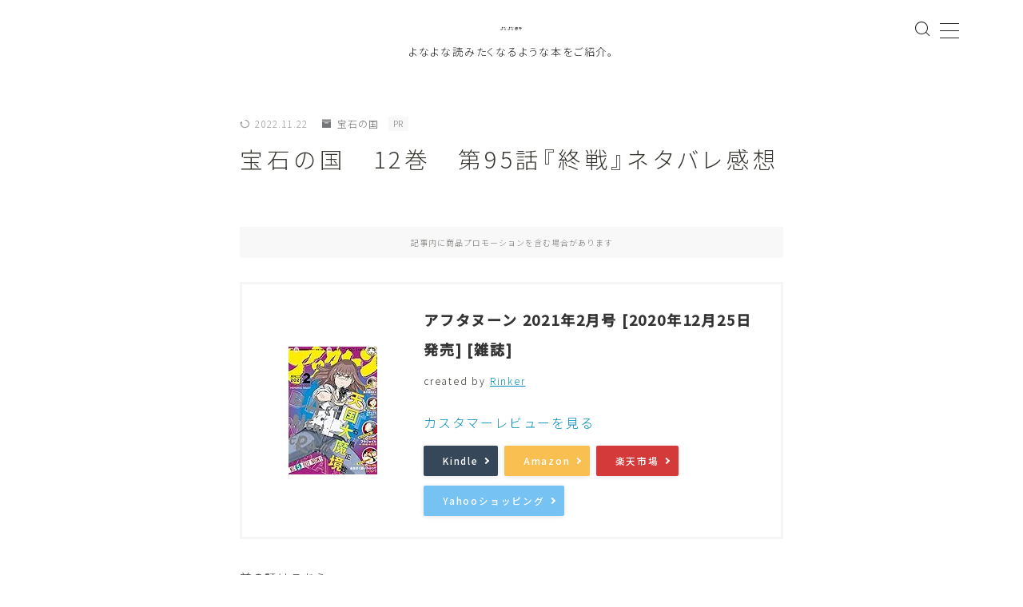

--- FILE ---
content_type: text/html; charset=UTF-8
request_url: https://hyakuhon.com/manga/housekinokuni95/
body_size: 25124
content:
<!DOCTYPE html>
<html lang="ja">

<head prefix="og: https://ogp.me/ns# fb: https://ogp.me/ns/fb# article: https://ogp.me/ns/article#">
	<meta charset="utf-8">
	<meta http-equiv="X-UA-Compatible" content="IE=edge">
	<meta name="viewport" content="width=device-width, initial-scale=1,minimum-scale=1.0">
	<!-- ここからOGP -->
	<meta property="og:type" content="article">
			<meta property="og:title" content="宝石の国　12巻　第95話『終戦』ネタバレ感想｜よなよな書房">
		<meta property="og:url" content="https://hyakuhon.com/manga/housekinokuni95/">
			<meta property="og:description" content=" 前の話はこちら。 前回、仕事を終えた金剛は崩れ去り、フォスは金剛の右目を自分の右目があったところにつけました。 すると、目の前に信じられない光景が広がりました。 今回は、そこから始まりま">
						<meta property="og:image" content="https://hyakuhon.com/wp-content/uploads/2022/11/宝石の国12.jpg">
	<!-- ここまでOGP --><meta name="description" content=" 前の話はこちら。 前回、仕事を終えた金剛は崩れ去り、フォスは金剛の右目を自分の右目があったところにつけました。 すると、目の前に信じられない光景が広がりました。 今回は、そこから始まりま" >

<link rel="canonical" href="https://hyakuhon.com/manga/housekinokuni95/">
<meta property="og:site_name" content="よなよな書房">
<meta name="twitter:card" content="summary_large_image">

<!-- Google tag (gtag.js) -->
<script async src="https://www.googletagmanager.com/gtag/js?id=UA-108146577-1"></script>
<script>
  window.dataLayer = window.dataLayer || [];
  function gtag(){dataLayer.push(arguments);}
  gtag('js', new Date());

  gtag('config', 'UA-108146577-1');
</script>

<!-- Google Analytics -->
<script>
(function(i,s,o,g,r,a,m){i['GoogleAnalyticsObject']=r;i[r]=i[r]||function(){
(i[r].q=i[r].q||[]).push(arguments)},i[r].l=1*new Date();a=s.createElement(o),
m=s.getElementsByTagName(o)[0];a.async=1;a.src=g;m.parentNode.insertBefore(a,m)
})(window,document,'script','https://www.google-analytics.com/analytics.js','ga');

ga('create', 'UA-108146577-1', 'auto');
ga('send', 'pageview');
</script>
<!-- End Google Analytics -->

<script async src="https://pagead2.googlesyndication.com/pagead/js/adsbygoogle.js?client=ca-pub-6799140775586459"
     crossorigin="anonymous"></script>

<title>宝石の国　12巻　第95話『終戦』ネタバレ感想｜よなよな書房</title>
<meta name='robots' content='max-image-preview:large' />
<link rel='dns-prefetch' href='//cdnjs.cloudflare.com' />
<link rel="alternate" title="oEmbed (JSON)" type="application/json+oembed" href="https://hyakuhon.com/wp-json/oembed/1.0/embed?url=https%3A%2F%2Fhyakuhon.com%2Fmanga%2Fhousekinokuni95%2F" />
<link rel="alternate" title="oEmbed (XML)" type="text/xml+oembed" href="https://hyakuhon.com/wp-json/oembed/1.0/embed?url=https%3A%2F%2Fhyakuhon.com%2Fmanga%2Fhousekinokuni95%2F&#038;format=xml" />
<style id='wp-img-auto-sizes-contain-inline-css' type='text/css'>
img:is([sizes=auto i],[sizes^="auto," i]){contain-intrinsic-size:3000px 1500px}
/*# sourceURL=wp-img-auto-sizes-contain-inline-css */
</style>
<style id='wp-emoji-styles-inline-css' type='text/css'>

	img.wp-smiley, img.emoji {
		display: inline !important;
		border: none !important;
		box-shadow: none !important;
		height: 1em !important;
		width: 1em !important;
		margin: 0 0.07em !important;
		vertical-align: -0.1em !important;
		background: none !important;
		padding: 0 !important;
	}
/*# sourceURL=wp-emoji-styles-inline-css */
</style>
<style id='wp-block-library-inline-css' type='text/css'>
:root{--wp-block-synced-color:#7a00df;--wp-block-synced-color--rgb:122,0,223;--wp-bound-block-color:var(--wp-block-synced-color);--wp-editor-canvas-background:#ddd;--wp-admin-theme-color:#007cba;--wp-admin-theme-color--rgb:0,124,186;--wp-admin-theme-color-darker-10:#006ba1;--wp-admin-theme-color-darker-10--rgb:0,107,160.5;--wp-admin-theme-color-darker-20:#005a87;--wp-admin-theme-color-darker-20--rgb:0,90,135;--wp-admin-border-width-focus:2px}@media (min-resolution:192dpi){:root{--wp-admin-border-width-focus:1.5px}}.wp-element-button{cursor:pointer}:root .has-very-light-gray-background-color{background-color:#eee}:root .has-very-dark-gray-background-color{background-color:#313131}:root .has-very-light-gray-color{color:#eee}:root .has-very-dark-gray-color{color:#313131}:root .has-vivid-green-cyan-to-vivid-cyan-blue-gradient-background{background:linear-gradient(135deg,#00d084,#0693e3)}:root .has-purple-crush-gradient-background{background:linear-gradient(135deg,#34e2e4,#4721fb 50%,#ab1dfe)}:root .has-hazy-dawn-gradient-background{background:linear-gradient(135deg,#faaca8,#dad0ec)}:root .has-subdued-olive-gradient-background{background:linear-gradient(135deg,#fafae1,#67a671)}:root .has-atomic-cream-gradient-background{background:linear-gradient(135deg,#fdd79a,#004a59)}:root .has-nightshade-gradient-background{background:linear-gradient(135deg,#330968,#31cdcf)}:root .has-midnight-gradient-background{background:linear-gradient(135deg,#020381,#2874fc)}:root{--wp--preset--font-size--normal:16px;--wp--preset--font-size--huge:42px}.has-regular-font-size{font-size:1em}.has-larger-font-size{font-size:2.625em}.has-normal-font-size{font-size:var(--wp--preset--font-size--normal)}.has-huge-font-size{font-size:var(--wp--preset--font-size--huge)}.has-text-align-center{text-align:center}.has-text-align-left{text-align:left}.has-text-align-right{text-align:right}.has-fit-text{white-space:nowrap!important}#end-resizable-editor-section{display:none}.aligncenter{clear:both}.items-justified-left{justify-content:flex-start}.items-justified-center{justify-content:center}.items-justified-right{justify-content:flex-end}.items-justified-space-between{justify-content:space-between}.screen-reader-text{border:0;clip-path:inset(50%);height:1px;margin:-1px;overflow:hidden;padding:0;position:absolute;width:1px;word-wrap:normal!important}.screen-reader-text:focus{background-color:#ddd;clip-path:none;color:#444;display:block;font-size:1em;height:auto;left:5px;line-height:normal;padding:15px 23px 14px;text-decoration:none;top:5px;width:auto;z-index:100000}html :where(.has-border-color){border-style:solid}html :where([style*=border-top-color]){border-top-style:solid}html :where([style*=border-right-color]){border-right-style:solid}html :where([style*=border-bottom-color]){border-bottom-style:solid}html :where([style*=border-left-color]){border-left-style:solid}html :where([style*=border-width]){border-style:solid}html :where([style*=border-top-width]){border-top-style:solid}html :where([style*=border-right-width]){border-right-style:solid}html :where([style*=border-bottom-width]){border-bottom-style:solid}html :where([style*=border-left-width]){border-left-style:solid}html :where(img[class*=wp-image-]){height:auto;max-width:100%}:where(figure){margin:0 0 1em}html :where(.is-position-sticky){--wp-admin--admin-bar--position-offset:var(--wp-admin--admin-bar--height,0px)}@media screen and (max-width:600px){html :where(.is-position-sticky){--wp-admin--admin-bar--position-offset:0px}}

/*# sourceURL=wp-block-library-inline-css */
</style>
<style id='classic-theme-styles-inline-css' type='text/css'>
/*! This file is auto-generated */
.wp-block-button__link{color:#fff;background-color:#32373c;border-radius:9999px;box-shadow:none;text-decoration:none;padding:calc(.667em + 2px) calc(1.333em + 2px);font-size:1.125em}.wp-block-file__button{background:#32373c;color:#fff;text-decoration:none}
/*# sourceURL=/wp-includes/css/classic-themes.min.css */
</style>
<link rel='stylesheet' id='prism-numbers-css' href='https://cdnjs.cloudflare.com/ajax/libs/prism/1.29.0/plugins/line-numbers/prism-line-numbers.min.css?ver=1.29.0' type='text/css' media='all' />
<link rel='stylesheet' id='prism-okaidia-css' href='https://cdnjs.cloudflare.com/ajax/libs/prism/1.29.0/themes/prism-okaidia.min.css?ver=1.29.0' type='text/css' media='all' />
<link rel='stylesheet' id='theme-style-css' href='https://hyakuhon.com/wp-content/themes/jinr/style.css?ver=6.9' type='text/css' media='all' />
<script type="text/javascript" src="https://hyakuhon.com/wp-includes/js/jquery/jquery.min.js?ver=3.7.1" id="jquery-core-js"></script>
<script type="text/javascript" src="https://hyakuhon.com/wp-content/plugins/yyi-rinker/js/event-tracking.js?v=1.11.1" id="yyi_rinker_event_tracking_script-js"></script>
<link rel="https://api.w.org/" href="https://hyakuhon.com/wp-json/" /><link rel="alternate" title="JSON" type="application/json" href="https://hyakuhon.com/wp-json/wp/v2/posts/11900" /><link rel='shortlink' href='https://hyakuhon.com/?p=11900' />
<script type="text/javascript" language="javascript">
    var vc_pid = "885690520";
</script><script type="text/javascript" src="//aml.valuecommerce.com/vcdal.js" async></script><style>
.yyi-rinker-img-s .yyi-rinker-image {
	width: 56px;
	min-width: 56px;
	margin:auto;
}
.yyi-rinker-img-m .yyi-rinker-image {
	width: 175px;
	min-width: 175px;
	margin:auto;
}
.yyi-rinker-img-l .yyi-rinker-image {
	width: 200px;
	min-width: 200px;
	margin:auto;
}
.yyi-rinker-img-s .yyi-rinker-image img.yyi-rinker-main-img {
	width: auto;
	max-height: 56px;
}
.yyi-rinker-img-m .yyi-rinker-image img.yyi-rinker-main-img {
	width: auto;
	max-height: 170px;
}
.yyi-rinker-img-l .yyi-rinker-image img.yyi-rinker-main-img {
	width: auto;
	max-height: 200px;
}

div.yyi-rinker-contents div.yyi-rinker-box ul.yyi-rinker-links li {
    list-style: none;
}
div.yyi-rinker-contents ul.yyi-rinker-links {
	border: none;
}
div.yyi-rinker-contents ul.yyi-rinker-links li a {
	text-decoration: none;
}
div.yyi-rinker-contents {
    margin: 2em 0;
}
div.yyi-rinker-contents div.yyi-rinker-box {
    display: flex;
    padding: 26px 26px 0;
    border: 3px solid #f5f5f5;
    box-sizing: border-box;
}
@media (min-width: 768px) {
    div.yyi-rinker-contents div.yyi-rinker-box {
        padding: 26px 26px 0;
    }
}
@media (max-width: 767px) {
    div.yyi-rinker-contents div.yyi-rinker-box {
        flex-direction: column;
        padding: 26px 14px 0;
    }
}
div.yyi-rinker-box div.yyi-rinker-image {
    display: flex;
    flex: none;
}
div.yyi-rinker-box div.yyi-rinker-image a {
    display: inline-block;
    height: fit-content;
    margin-bottom: 26px;
}
div.yyi-rinker-image img.yyi-rinker-main-img {
    display: block;
    max-width: 100%;
    height: auto;
}
div.yyi-rinker-img-s img.yyi-rinker-main-img {
    width: 56px;
}
div.yyi-rinker-img-m img.yyi-rinker-main-img {
    width: 120px;
}
div.yyi-rinker-img-l img.yyi-rinker-main-img {
    width: 200px;
}
div.yyi-rinker-box div.yyi-rinker-info {
    display: flex;
    width: 100%;
    flex-direction: column;
}
@media (min-width: 768px) {
    div.yyi-rinker-box div.yyi-rinker-info {
        padding-left: 26px;
    }
}
@media (max-width: 767px) {
    div.yyi-rinker-box div.yyi-rinker-info {
        text-align: center;
    }
}
div.yyi-rinker-info div.yyi-rinker-title a {
    color: #333;
    font-weight: 600;
    font-size: 18px;
    text-decoration: none;
}
div.yyi-rinker-info div.yyi-rinker-detail {
    display: flex;
    flex-direction: column;
    padding: 8px 0 12px;
}
div.yyi-rinker-detail div:not(:last-child) {
    padding-bottom: 8px;
}
div.yyi-rinker-detail div.credit-box {
    font-size: 12px;
}
div.yyi-rinker-detail div.credit-box a {
    text-decoration: underline;
}
div.yyi-rinker-detail div.brand,
div.yyi-rinker-detail div.price-box {
    font-size: 14px;
}
@media (max-width: 767px) {
    div.price-box span.price {
        display: block;
    }
}
div.yyi-rinker-info div.free-text {
    order: 2;
    padding-top: 8px;
    font-size: 16px;
}
div.yyi-rinker-info ul.yyi-rinker-links {
    display: flex;
    flex-wrap: wrap;
    margin: 0 0 14px;
    padding: 0;
    list-style-type: none;
}
div.yyi-rinker-info ul.yyi-rinker-links li {
    display: inherit;
    flex-direction: column;
    align-self: flex-end;
    text-align: center;
}
@media (min-width: 768px) {
    div.yyi-rinker-info ul.yyi-rinker-links li:not(:last-child){
        margin-right: 8px;
    }
    div.yyi-rinker-info ul.yyi-rinker-links li {
        margin-bottom: 12px;
    }
}
@media (max-width: 767px) {
    div.yyi-rinker-info ul.yyi-rinker-links li {
        width: 100%;
        margin-bottom: 10px;
    }
}
ul.yyi-rinker-links li.amazonkindlelink a {
    background-color: #37475a;
}
ul.yyi-rinker-links li.amazonlink a {
    background-color: #f9bf51;
}
ul.yyi-rinker-links li.rakutenlink a {
    background-color: #d53a3a;
}
ul.yyi-rinker-links li.yahoolink a {
    background-color: #76c2f3;
}
ul.yyi-rinker-links li.mercarilink a {
    background-color: #ff0211;
}
ul.yyi-rinker-links li.freelink1 a {
    background-color: #5db49f;
}
ul.yyi-rinker-links li.freelink2 a {
    background-color: #7e77c1;
}
ul.yyi-rinker-links li.freelink3 a {
    background-color: #3974be;
}
ul.yyi-rinker-links li.freelink4 a {
    background-color: #333;
}
ul.yyi-rinker-links a.yyi-rinker-link {
    display: flex;
    position: relative;
    width: 100%;
    min-height: 38px;
    overflow-x: hidden;
    flex-wrap: wrap-reverse;
    justify-content: center;
    align-items: center;
    border-radius: 2px;
    box-shadow: 0 1px 6px 0 rgba(0,0,0,0.12);
    color: #fff;
    font-weight: 600;
    font-size: 14px;
    white-space: nowrap;
    transition: 0.3s ease-out;
    box-sizing: border-box;
}
ul.yyi-rinker-links a.yyi-rinker-link:after {
    position: absolute;
    right: 12px;
    width: 6px;
    height: 6px;
    border-top: 2px solid;
    border-right: 2px solid;
    content: "";
    transform: rotate(45deg);
    box-sizing: border-box;
}
ul.yyi-rinker-links a.yyi-rinker-link:hover {
    box-shadow: 0 4px 6px 2px rgba(0,0,0,0.12);
    transform: translateY(-2px);
}
@media (min-width: 768px) {
    ul.yyi-rinker-links a.yyi-rinker-link {
        padding: 6px 24px;
    }
}
@media (max-width: 767px) {
    ul.yyi-rinker-links a.yyi-rinker-link {
        padding: 10px 24px;
    }
}</style><style>
.yyi-rinker-images {
    display: flex;
    justify-content: center;
    align-items: center;
    position: relative;

}
div.yyi-rinker-image img.yyi-rinker-main-img.hidden {
    display: none;
}

.yyi-rinker-images-arrow {
    cursor: pointer;
    position: absolute;
    top: 50%;
    display: block;
    margin-top: -11px;
    opacity: 0.6;
    width: 22px;
}

.yyi-rinker-images-arrow-left{
    left: -10px;
}
.yyi-rinker-images-arrow-right{
    right: -10px;
}

.yyi-rinker-images-arrow-left.hidden {
    display: none;
}

.yyi-rinker-images-arrow-right.hidden {
    display: none;
}
div.yyi-rinker-contents.yyi-rinker-design-tate  div.yyi-rinker-box{
    flex-direction: column;
}

div.yyi-rinker-contents.yyi-rinker-design-slim div.yyi-rinker-box .yyi-rinker-links {
    flex-direction: column;
}

div.yyi-rinker-contents.yyi-rinker-design-slim div.yyi-rinker-info {
    width: 100%;
}

div.yyi-rinker-contents.yyi-rinker-design-slim .yyi-rinker-title {
    text-align: center;
}

div.yyi-rinker-contents.yyi-rinker-design-slim .yyi-rinker-links {
    text-align: center;
}
div.yyi-rinker-contents.yyi-rinker-design-slim .yyi-rinker-image {
    margin: auto;
}

div.yyi-rinker-contents.yyi-rinker-design-slim div.yyi-rinker-info ul.yyi-rinker-links li {
	align-self: stretch;
}
div.yyi-rinker-contents.yyi-rinker-design-slim div.yyi-rinker-box div.yyi-rinker-info {
	padding: 0;
}
div.yyi-rinker-contents.yyi-rinker-design-slim div.yyi-rinker-box {
	flex-direction: column;
	padding: 14px 5px 0;
}

.yyi-rinker-design-slim div.yyi-rinker-box div.yyi-rinker-info {
	text-align: center;
}

.yyi-rinker-design-slim div.price-box span.price {
	display: block;
}

div.yyi-rinker-contents.yyi-rinker-design-slim div.yyi-rinker-info div.yyi-rinker-title a{
	font-size:16px;
}

div.yyi-rinker-contents.yyi-rinker-design-slim ul.yyi-rinker-links li.amazonkindlelink:before,  div.yyi-rinker-contents.yyi-rinker-design-slim ul.yyi-rinker-links li.amazonlink:before,  div.yyi-rinker-contents.yyi-rinker-design-slim ul.yyi-rinker-links li.rakutenlink:before, div.yyi-rinker-contents.yyi-rinker-design-slim ul.yyi-rinker-links li.yahoolink:before, div.yyi-rinker-contents.yyi-rinker-design-slim ul.yyi-rinker-links li.mercarilink:before {
	font-size:12px;
}

div.yyi-rinker-contents.yyi-rinker-design-slim ul.yyi-rinker-links li a {
	font-size: 13px;
}
.entry-content ul.yyi-rinker-links li {
	padding: 0;
}

div.yyi-rinker-contents .yyi-rinker-attention.attention_desing_right_ribbon {
    width: 89px;
    height: 91px;
    position: absolute;
    top: -1px;
    right: -1px;
    left: auto;
    overflow: hidden;
}

div.yyi-rinker-contents .yyi-rinker-attention.attention_desing_right_ribbon span {
    display: inline-block;
    width: 146px;
    position: absolute;
    padding: 4px 0;
    left: -13px;
    top: 12px;
    text-align: center;
    font-size: 12px;
    line-height: 24px;
    -webkit-transform: rotate(45deg);
    transform: rotate(45deg);
    box-shadow: 0 1px 3px rgba(0, 0, 0, 0.2);
}

div.yyi-rinker-contents .yyi-rinker-attention.attention_desing_right_ribbon {
    background: none;
}
.yyi-rinker-attention.attention_desing_right_ribbon .yyi-rinker-attention-after,
.yyi-rinker-attention.attention_desing_right_ribbon .yyi-rinker-attention-before{
display:none;
}
div.yyi-rinker-use-right_ribbon div.yyi-rinker-title {
    margin-right: 2rem;
}

ul.yyi-rinker-links li.mercarilink a {
    background-color: #ff0211;
}
.yyi-rinker-design-slim div.yyi-rinker-info ul.yyi-rinker-links li {
	width: 100%;
	margin-bottom: 10px;
}
 .yyi-rinker-design-slim ul.yyi-rinker-links a.yyi-rinker-link {
	padding: 10px 24px;
}

/** ver1.9.2 以降追加 **/
.yyi-rinker-contents .yyi-rinker-info {
    padding-left: 10px;
}
.yyi-rinker-img-s .yyi-rinker-image .yyi-rinker-images img{
    max-height: 75px;
}
.yyi-rinker-img-m .yyi-rinker-image .yyi-rinker-images img{
    max-height: 175px;
}
.yyi-rinker-img-l .yyi-rinker-image .yyi-rinker-images img{
    max-height: 200px;
}
div.yyi-rinker-contents div.yyi-rinker-image {
    flex-direction: column;
    align-items: center;
}
div.yyi-rinker-contents ul.yyi-rinker-thumbnails {
    display: flex;
    flex-direction: row;
    flex-wrap : wrap;
    list-style: none;
    border:none;
    padding: 0;
    margin: 5px 0;
}
div.yyi-rinker-contents ul.yyi-rinker-thumbnails li{
    cursor: pointer;
    height: 32px;
    text-align: center;
    vertical-align: middle;
    width: 32px;
    border:none;
    padding: 0;
    margin: 0;
    box-sizing: content-box;
}
div.yyi-rinker-contents ul.yyi-rinker-thumbnails li img {
    vertical-align: middle;
}

div.yyi-rinker-contents ul.yyi-rinker-thumbnails li {
    border: 1px solid #fff;
}
div.yyi-rinker-contents ul.yyi-rinker-thumbnails li.thumb-active {
    border: 1px solid #eee;
}

/* ここから　mini */
div.yyi-rinker-contents.yyi-rinker-design-mini {
    border: none;
    box-shadow: none;
    background-color: transparent;
}

/* ボタン非表示 */
.yyi-rinker-design-mini div.yyi-rinker-info ul.yyi-rinker-links,
.yyi-rinker-design-mini div.yyi-rinker-info .brand,
.yyi-rinker-design-mini div.yyi-rinker-info .price-box {
    display: none;
}

div.yyi-rinker-contents.yyi-rinker-design-mini .credit-box{
    text-align: right;
}

div.yyi-rinker-contents.yyi-rinker-design-mini div.yyi-rinker-info {
    width:100%;
}
.yyi-rinker-design-mini div.yyi-rinker-info div.yyi-rinker-title {
    line-height: 1.2;
    min-height: 2.4em;
    margin-bottom: 0;
}
.yyi-rinker-design-mini div.yyi-rinker-info div.yyi-rinker-title a {
    font-size: 12px;
    text-decoration: none;
    text-decoration: underline;
}
div.yyi-rinker-contents.yyi-rinker-design-mini {
    position: relative;
    max-width: 100%;
    border: none;
    border-radius: 12px;
    box-shadow: 0 1px 6px rgb(0 0 0 / 12%);
    background-color: #fff;
}

div.yyi-rinker-contents.yyi-rinker-design-mini div.yyi-rinker-box {
    border: none;
}

.yyi-rinker-design-mini div.yyi-rinker-image {
    width: 60px;
    min-width: 60px;

}
div.yyi-rinker-design-mini div.yyi-rinker-image img.yyi-rinker-main-img{
    max-height: 3.6em;
}
.yyi-rinker-design-mini div.yyi-rinker-detail div.credit-box {
    font-size: 10px;
}
.yyi-rinker-design-mini div.yyi-rinker-detail div.brand,
.yyi-rinker-design-mini div.yyi-rinker-detail div.price-box {
    font-size: 10px;
}
.yyi-rinker-design-mini div.yyi-rinker-info div.yyi-rinker-detail {
    padding: 0;
}
.yyi-rinker-design-mini div.yyi-rinker-detail div:not(:last-child) {
    padding-bottom: 0;
}
.yyi-rinker-design-mini div.yyi-rinker-box div.yyi-rinker-image a {
    margin-bottom: 16px;
}
@media (min-width: 768px){
    div.yyi-rinker-contents.yyi-rinker-design-mini div.yyi-rinker-box {
        padding: 12px;
    }
    .yyi-rinker-design-mini div.yyi-rinker-box div.yyi-rinker-info {
        justify-content: center;
        padding-left: 24px;
    }
}
@media (max-width: 767px){
    div.yyi-rinker-contents.yyi-rinker-design-mini {
        max-width:100%;
    }
    div.yyi-rinker-contents.yyi-rinker-design-mini div.yyi-rinker-box {
        flex-direction: row;
        padding: 12px;
    }
    .yyi-rinker-design-mini div.yyi-rinker-box div.yyi-rinker-info {
        justify-content: center;
        margin-bottom: 16px;
        padding-left: 16px;
        text-align: left;
    }
}
/* 1.9.5以降 */
div.yyi-rinker-contents {
    position: relative;
    overflow: visible;
}
div.yyi-rinker-contents .yyi-rinker-attention {
    display: inline;
    line-height: 30px;
    position: absolute;
    top: -10px;
    left: -9px;
    min-width: 60px;
    padding: 0;
    height: 30px;
    text-align: center;
    font-weight: 600;
    color: #ffffff;
    background: #fea724;
    z-index: 10;
}

div.yyi-rinker-contents .yyi-rinker-attention span{
    padding: 0 15px;
}

.yyi-rinker-attention-before, .yyi-rinker-attention-after {
	display: inline;
    position: absolute;
    content: '';
}

.yyi-rinker-attention-before {
    bottom: -8px;
    left: 0.1px;
    width: 0;
    height: 0;
    border-top: 9px solid;
    border-top-color: inherit;
    border-left: 9px solid transparent;
    z-index: 1;
}

.yyi-rinker-attention-after {
    top: 0;
    right: -14.5px;
    width: 0;
    height: 0;
    border-top: 15px solid transparent;
    border-bottom: 15px solid transparent;
    border-left: 15px solid;
    border-left-color: inherit;
}

div.yyi-rinker-contents .yyi-rinker-attention.attention_desing_circle{
    display: flex;
    position: absolute;
 	top: -20px;
    left: -20px;
    width: 60px;
    height: 60px;
    min-width: auto;
    min-height: auto;
    justify-content: center;
    align-items: center;
    border-radius: 50%;
    color: #fff;
    background: #fea724;
    font-weight: 600;
    font-size: 17px;
}

div.yyi-rinker-contents.yyi-rinker-design-mini .yyi-rinker-attention.attention_desing_circle{
    top: -18px;
    left: -18px;
    width: 36px;
    height: 36px;
    font-size: 12px;
}


div.yyi-rinker-contents .yyi-rinker-attention.attention_desing_circle{
}

div.yyi-rinker-contents .yyi-rinker-attention.attention_desing_circle span {
	padding: 0;
}

div.yyi-rinker-contents .yyi-rinker-attention.attention_desing_circle .yyi-rinker-attention-after,
div.yyi-rinker-contents .yyi-rinker-attention.attention_desing_circle .yyi-rinker-attention-before{
	display: none;
}

</style><style type="text/css">.a--search-label,.a--menu-label {margin-top:-2px;}body:not(.wp-admin){background-color: #ffffff;}body:not(.wp-admin) #wrapper{background-image: url();}body:not(.wp-admin),.widgettitle,.c--post-list-title,.d--slider-title-default,.d--blogcard-mysite .a--blogcard-title,.d--blogcard-external .a--blogcard-title,.d--blogcard-external .a--blogcard-more,.d--blogcard-external::before,.d--blogcard-external.d--blogcard-style1 .a--blogcard-label,#hamburgerMenuList .menu-item a,.editor-styles-wrapper,#headerSearch .search-text,.d--profile-author.d--brand-color .d--contact,.js--hamburger-active.c--menu-trigger .a--menu-label,#postTagBox a,.wpcf7 input,.wpcf7 textarea,.wpcf7 select,.o--jinr-postcard,.o--postlist-inner .a--post-title,.widgets-php h2.jinr-heading,.d--material-design .b--jinr-postlist .a--post-title,.wp-block-search__input,.a--button-microcopy,.b--jinr-paid-text,.b--paidpost-remaining{color:#37352f;}#hamburgerMenuList .menu-item a:after,.a--simple-box-quotetitle,.a--nextpage-label{color:rgba(55,53,47,0.6);}#globalMenuList .sub-menu .menu-item a,.a--ham-follow-label{color:rgba(55,53,47,0.75);}.a--time-separator,.js--hamburger-active.c--menu-trigger .a--menu-bar,.a--nextpage-label::before,.a--nextpage-label::after{background-color:#37352f;}.a--microcopy-parts1,    .a--microcopy-parts2,.d--button-microcopy3 .a--microcopy-parts1::before,.d--button-microcopy3 .a--microcopy-parts2::before{background-color:rgba(55,53,47,0.6);}.post-page-numbers,.o--pagenation-list .c--pagenation-item a{border-color:rgba(116,118,119,1);color:rgba(116,118,119,1);}.o--pagenation-list .c--pagenation-item .dots{color:rgba(55,53,47,0.45);}.post-page-numbers.current,.c--nextpage a:hover,.o--pagenation-list .c--pagenation-item span:not(.dots),.o--pagenation-list .c--pagenation-item a:hover{background-color:rgba(116,118,119,1);}#hamburgerMenuList .menu-item ul a:before{background-color:rgba(55,53,47,0.3);}#hamburgerMenuList .menu-item{border-color:rgba(55,53,47,0.15);}.d--sns-share-design2.d--sns-share-color-white .c--sns-share-item{border-color:rgba(55,53,47,0.09);}ul.is-style-jinr-checkmark-square.jinr-list li::after{border-color:rgba(55,53,47,0.12);}.o--snsshare-button-select{background-color:rgba(55,53,47,0.03);}#postTagBox a,.wp-block-tag-cloud a{background-color:rgba(55,53,47,0.06);}.d--simple-box12{background-color:rgba(55,53,47,0.06);}.d--simple-box12::before,.d--simple-box12::after{color:rgba(55,53,47,0.06);}.d--blogcard-external.d--blogcard-style1 .o--blogcard-link,.wp-block-table table,.wp-block-table td,.wp-block-table thead{border-color:#37352f;}.o--widget-area a:not([class]),.jinr-article a:not([class]),#commonFooter a:not([class]),.editor-styles-wrapper a:not([class]),.comment-edit-link,.comment-reply-link{color: #008db7;}.comment-edit-link,.comment-reply-link{border-color: #008db7;}#wrapper a:not([class]):hover{color: #6bb4ce;}#footerMenuList a:hover{color: #6bb4ce!important;}#globalMenuList .menu-item a:hover{color: #232323;}.d--glonavi-hover-none #globalMenuList .menu-item a:hover{color: #6bb4ce;}.a--timeline-link-text span::before,.a--timeline-link-text span::after{background-color: #008db7;}.a--timeline-link-text:hover span::before,.a--timeline-link-text:hover span::after{background-color: #6bb4ce;}.d--blogcard-mysite .a--blogcard-more,.d--blogcard-mysite::before,.a--postcard-category,#mainContent .a--post-cat a,.a--timeline-step,.a--timeline-step-original,#mainContent .d--profile-author.d--theme-color a.a--sns-item-link,.d--profile-style1.d--theme-color a.a--sns-item-link .jin-icons,.d--profile-style2.d--theme-color a.a--sns-item-link .jin-icons,.c--jinr-post-cat a,.d--blogcard-mysite.d--blogcard-style1 .a--blogcard-label,.wp-block-search__button,.a--slider-button a,.cat-item a::after,.widget_nav_menu a::after,.wp-block-page-list a::after,.wp-block-archives a::after,.d--slider-design2 .swiper-button-prev::after,.d--slider-design2 .swiper-button-next::after,.a--paidpost-price,.d--h2-style10 h2.jinr-heading{color: #747677;}.d--blogcard-mysite.d--blogcard-style1 .o--blogcard-link,.d--h3-style1 h3.jinr-heading,.d--h2-style3 h2.jinr-heading,.d--h2-style9 h2.jinr-heading::after,.d--h2-style9 h2.jinr-heading,.d--h3-style3 h3.jinr-heading,.d--h3-style4 h3.jinr-heading,.d--h4-style2 h4.jinr-heading,.d--profile-style1,.d--h3-style7 h3.jinr-heading::before,.d--h4-style6 h4.jinr-heading::before,.jinr-widget-area h2.jinr-heading,.widgets-php h2.jinr-heading,ul.is-style-jinr-checkmark li::before,ul.is-style-jinr-checkmark-square li::before{border-color: #747677;}.d--profile-style1 .a--profile-job{border-bottom-color: #747677!important;}.d--h2-style2 h2.jinr-heading::before,.d--h2-style8 h2.jinr-heading::before{border-top-color: #747677!important;}.a--timeline-step-original::before,.a--timeline-step-original::after,.a--timeline-step::before,.a--timeline-step::after,.a--slider-button-deco,.d--h2-style1 h2.jinr-heading,.d--h2-style2 h2.jinr-heading,.d--h4-style1 h4.jinr-heading::before,.d--h2-style4 h2.jinr-heading::after,.d--h2-style5 h2.jinr-heading::before,.d--h2-style6 h2.jinr-heading::before,.d--h2-style7 h2.jinr-heading::before,.d--h2-style7 h2.jinr-heading::after,.d--h2-style9 h2.jinr-heading::before,.d--h3-style2 h3.jinr-heading::before,.d--h3-style3 h3.jinr-heading::before,.d--h3-style5 h3.jinr-heading::before,.d--h3-style5 h3.jinr-heading::after,.d--h4-style3 h4.jinr-heading::before,.o--slider-pagenation .swiper-pagination-bullet,.o--slider-pagenation .a--slider-pagenation,#snsShareBottom.d--sns-share-color-solid,ul.jinr-list li::after,ol.jinr-list li::before,.d--profile-style2 .o--profile-contents,.d--profile-style1 .a--profile-introduction::before,.d--h3-style6 h3.jinr-heading::before,.d--h3-style7 h3.jinr-heading::after,.d--h4-style5 h4.jinr-heading::before,.d--h4-style6 h4.jinr-heading::after,.d--archive-subtitle::after,.a--scroll-btn:before, .a--scroll-btn:after,.d--designtitle-animation-dynamic .b--jinr-h2rich.js--scr-animation::before{background-color: #747677;}.d--slider-design2 .swiper-button-prev,.d--slider-design2 .swiper-button-next{background-color: rgba(116,118,119,0.09);}.d--slider-design2 .swiper-button-prev:hover::before,.d--slider-design2 .swiper-button-next:hover::before{background-color: #747677;}.d--material-design .d--slider-design2 .swiper-button-prev,.d--material-design .d--slider-design2 .swiper-button-next{box-shadow: 0 3px 6px -1px rgba(116,118,119,0.3);}.d--profile-style2 .a--profile-introduction{background-color: rgba(116,118,119,0.09);}.d--h3-style8 h3.jinr-heading,.d--h4-style4 h4.jinr-heading,.d--h2-style10 h2.jinr-heading{background-color: rgba(116,118,119,0.09);}.wp-block-search__button{background-color: rgba(116,118,119,0.15);}.o--notfound-section{background-color: rgba(116,118,119,0.06);}.jinr-profile-label::before,.jinr-profile-label span{background-color: rgba(116,118,119,1);}.wp-block-search__button:hover{background-color: rgba(116,118,119,1);}.d--flat-design .wp-block-search__input,.d--flat-design .wp-block-search__button-inside .wp-block-search__inside-wrapper,.d--flat-design .wp-block-categories-dropdown select,.d--flat-design .wp-block-archives-dropdown select{border-color: rgba(116,118,119,0.45);}#hamburgerMenu .o--ham-follow-sns .a--sns-item-link .jin-icons::before{color: rgba(116,118,119,1);}.wp-block-categories-dropdown::before,.wp-block-archives-dropdown::before{color: rgba(116,118,119,1);}.wp-block-search__button svg{fill:#747677;}ol.jinr-list li li::after,ul.jinr-list li li::after{color: #747677!important;}.d--button a{background-color: #747677;}.d--archive-subtitle{color: rgba(55,53,47,0.45);}.a--post-date,.a--post-category{color: rgba(55,53,47,0.75);}@media (min-width: 552px) {.d--postlist-newstext .a--post-date{color: rgba(55,53,47,0.84);}.d--postlist-newstext .o--postlist-item{border-color: rgba(55,53,47,0.12);}.d--postlist-hover-hovercolor .c--post-link:hover .a--post-title{color: #6bb4ce!important;}}@media (max-width: 551px) {.d--postlist-newstext-sp .a--post-date{color: rgba(55,53,47,0.9);}.d--postlist-newstext-sp .o--postlist-item{border-color: rgba(55,53,47,0.12);}}.d--marker1{background:linear-gradient(transparent 80%, #b1b3b6 80%);}.d--marker2{background:linear-gradient(transparent 80%, #57aa6a 80%);}.d--user-color1{color: #E55E73;}.d--user-color2{color: #07925c;}.d--information-type-textonlywithlink a:hover{color : #ffffff!important;}.c--tab-title{background-color:rgba(116,118,119,0.3);}.c--tab-title.active{background-color:rgba(116,118,119,1);color:rgba(255,255,255,1);}.d--tab-design1 .c--tab-contents{border-color:rgba(116,118,119,1);}.d--tab-design1 .c--tab-title{box-shadow: inset 1px -1px 5px -2px rgba(116,118,119,0.3);}.d--material-design .d--header-style-default.d--header-tracking-on:not(.d--transparent):not(.d--commonheader-cover){box-shadow: 0 3px 12px 1px hsla(0,0%,64%,0.47 );}.a--slider-title a{color:#37352f!important;}.d--slider-design2 .c--post-meta{color:rgba(55,53,47,0.75)!important;}@media (max-width: 551px) {.a--slider-item-count{-webkit-text-stroke:1px rgba(55,53,47,1);}}@media (min-width: 552px) {.a--slider-item-count{-webkit-text-stroke:1px rgba(55,53,47,0.3);}}#mainContent{background-color:transparent;}.a--heading-iconbox-title{background-color:#ffffff!important;}#commonHeader + .o--jinr-mainvisual.o--jinr-stillimage,#commonHeader + .o--jinr-mainvisual.o--jinr-imageslider,#commonHeader + .o--jinr-mainvisual.o--jinr-movie,#commonHeader + .d--main-style-outline{margin-top:0!important;}.#headerSpMenu{padding-bottom:0;}.o--jinr-slider {margin-top: 0;}@media (max-width: 551px) {.o--slider-contents-wrapper{padding-top:0;}}#commonHeader.js--follow-header-display{background-color: rgba(255,255,255,0.15);backdrop-filter: blur(6px);-webkit-backdrop-filter: blur(6px);}@media (max-width: 551px) {.d--header-style-triangle + .a--header-style-parts,.d--header-style-slope + .a--header-style-parts{clip-path: polygon(100% 0, 100% 35%, 0 78%, 0 0);}}@media (max-width: 551px) {#hamburgerMenu.d--hamburger-follow-on .o--hamburger-menu-inner{height:80%;}}#headerLogoLink,#headerLogoLink:hover,#SiteSubCopy{color: #232323!important;}@media (max-width: 551px) {#commonHeaderInner{height: 65px;}d--header-layout1.d--header-style-border + .a--header-style-parts.js--follow-header-display{top: 65px;}}@media screen and (min-width: 552px) and (max-width:781px) {.d--header-layout1 #commonHeaderInner{height: calc(109px * 0.7);}d--header-layout1.d--header-style-border + .a--header-style-parts.js--follow-header-display{top: calc(109px * 0.7);}}@media (min-width: 782px) {.d--header-layout1 #commonHeaderInner{height: 109px;}d--header-layout1.d--header-style-border + .a--header-style-parts.js--follow-header-display{top: 109px;}.d--glonavi-hover-borderup #globalMenuList > li a::after,.d--glonavi-hover-borderwax #globalMenuList > li a::after,.d--glonavi-hover-borderflow #globalMenuList > li a::after{background-color:#232323;}}@media (min-width: 552px) {.d--header-layout2 #headerLogo{padding-top: calc(109px * 0.3);padding-bottom: calc(109px * 0.15);}}@media (max-width: 551px) {.d--header-layout1 #headerLogoLink{font-size: 25px;}.d--header-layout2 #headerLogoLink{font-size: 25px;}}@media screen and (min-width: 552px) and (max-width:781px) {.d--header-layout1 #headerLogoLink{font-size: calc( 4px * 0.8 );}.d--header-layout2 #headerLogoLink{font-size: calc( 4px * 0.8 );}}@media (min-width: 782px) {.d--header-layout1 #headerLogoLink{font-size: 4px;}.d--header-layout2 #headerLogoLink{font-size: 4px;}}@media (max-width: 551px) {.d--header-layout1 #commonHeaderInner{margin-top:21px;}}@media screen and (min-width: 782px) and (max-width:960px) {.d--header-layout1 #headerLogo {max-width:calc(100% - 30px);}}.page-template-template-full-width .d--main-style-noframe,.page-template-default .d--main-style-noframe,.post-template-default .d--main-style-noframe,.page-template-template-full-width .d--main-style-transparent,.page-template-default .d--main-style-transparent,.post-template-default .d--main-style-transparent{padding-top:0;}.d--main-style-transparent .b--jinr-paid-text{background-color:#ffffff;box-shadow: 0 0 0px 15px #ffffff;}.b--jinr-paid-container::before{background-image : linear-gradient(to right, rgba(55,53,47,0.45), rgba(55,53,47,0.45) 7px, transparent 7px, transparent 8px);}#globalMenuList .menu-item{font-size:14px;}#globalMenuList .menu-item a,#commonHeader a.a--sns-item-link .jin-icons::before,a.a--spmenu-item-link,#headerSearch .a--search-icon,#headerSearch .a--search-label,.c--menu-trigger .a--menu-label{color: #232323;}.d--header-menu-style2 #globalMenuList > .menu-item > a{border-color: rgba(35,35,35,0.27)!important;}.c--spmenu-item::before{background-color: rgba(35,35,35,0.21);}.c--menu-trigger .a--menu-bar{background-color: #232323;}@media (min-width: 552px) {.a--stillimage{max-height: 436px;}}@media (max-width: 551px) {.a--stillimage{height:calc( 100vh - 65px );}}@media (max-width: 551px) {.a--stillimage{height:calc( 100vh - 65px );}}.a--stillimage{background-image: url(https://hyakuhon.com/wp-content/themes/jinr/include/customizer/img/jinr-headerimg.png);}@media (max-width: 551px) {.a--stillimage{background-image: url(https://hyakuhon.com/wp-content/themes/jinr/include/customizer/img/jinr-headerimg.png);}}.d--stillimage-overlay-simple .a--stillimage-overlay{background-color: #fff;filter: opacity(75%);}.d--stillimage-overlay-blur .a--stillimage{opacity:calc(1 - 75 * 0.01);}.d--stillimage-overlay-blur.c--stillimage::before{background-color: #fff;}.a--stillimage-maincopy,.a--stillimage-subcopy{color: #333333;}.c--stillimage-contents{top: 50%;left:50%;text-align:center;}.c--stillimage-contents .b--jinr-button .o--button-inner{text-align:center;}@media (max-width: 551px) {.c--stillimage-contents{top: 50%;left:50%;}}.a--movie-maincopy,.a--movie-subcopy{color: #22327a;}.c--movie-contents{top: 50%;left:50%;text-align:center;}@media (max-width: 551px) {.c--movie-contents{top: 50%;left:50%;}}.a--stillimage-maincopy{font-size: 2.432rem;}.a--movie-maincopy{font-size: 2.28rem;}@media (min-width: 552px) {.a--stillimage-maincopy{font-size: clamp(2.88rem, 3.9vw,3.84rem);}.a--movie-maincopy{font-size: clamp(2.7rem, 3.9vw,3.6rem);}}.a--stillimage-subcopy{font-size: clamp(1.15rem, 1.5vw,1.6rem);}.a--movie-subcopy{font-size: clamp(1.15rem, 1.5vw,1.5rem);}@media (min-width: 552px) {.a--stillimage-subcopy{font-size: clamp(1.5rem, 1.8vw,1.536rem);}.a--movie-subcopy{font-size: clamp(1.5rem, 1.8vw,1.44rem);}}.d--blogcard-style1 .a--blogcard-label,.d--blogcard-style1 .o--blogcard-link{background-color:#ffffff;}#snsShareBottom.d--sns-share-color-white{border-top-color:#747677;}#snsShareLabel::before{background-color:rgba(55,53,47,0.45);}#jinrRelatedPost,.a--hidden-scroll{background-color: #f7f7f7;}.c--relatedpost-headline{color: #37352f;}.a--relatedpost-maincopy::before,.a--relatedpost-maincopy::after{background-color: #37352f;}#commonFooter{background-color: #f7f7f7;}#commonFooter #commonFooterSiteMenu a,#commonFooter .c--breadcrumb-item a,.c--breadcrumb-item,.a--breadcrumb-parts,#commonFooter .a--profile-name,#commonFooter .a--profile-introduction,#commonFooter a.a--sns-item-link,#commonFooter .a--profile-label,#footer-widget{color: #000000;}#footerInfo,#footerMenuList .menu-item:not(:first-child){border-color: rgba(0,0,0,0.3);}#commonFooter .a--profile-label::before{background-color: rgba(0,0,0,0.3);}#commonFooter .a--profile-job,#commonFooter .d--brand-color .d--contact{color: rgba(0,0,0,0.6);}#copyright{color: #000000;}.d--fullwidth-max,.d--fullwidth-article{color: #37352f;}.a--h2rich-maincopy,.a--h2rich-subcopy,.a--h2rich-number,.a--h2rich-icon{color: #747677;}.b--jinr-h2rich{border-color: #747677;}.a--h2rich-decoration-before,.a--h2rich-decoration-after{background-color: #747677;}.wp-block-latest-posts__list li a,.wp-block-archives-list li a,.wp-block-categories-list li a,.wp-block-page-list a,.widget_nav_menu li,.wp-block-rss li a,.wp-block-page-list li a,.wp-block-latest-comments .wp-block-latest-comments__comment,.jinr-widget-area.widget_meta li a{border-color:rgba(55,53,47,0.15);}.d--two-column .d--article-width-680 + #mainSideBar{border-color:rgba(55,53,47,0.1);}.wp-block-latest-posts__list li a,.wp-block-archives-list li a,.wp-block-categories-list li a,.wp-block-page-list li a,.widget_nav_menu li a,.wp-block-page-list a,.wp-block-rss li a,.jinr-widget-area.widget_meta li a,.wp-block-tag-cloud a,.wp-block-latest-comments__comment-link{color:#37352f!important;}.widget_nav_menu .menu-item ul a:before,.wp-block-page-list .menu-item ul a:before,.wp-block-categories-list .cat-item ul a:before{background-color:rgba(55,53,47,0.15);}body[class^="logged-in"]{background-color:#fff!important;}.d--cvbutton-all.d--spcv-outline .o--cv-button{border-color: #008db7;}.d--cvbutton-all{color: #444444;}.d--cvbutton-all .a--cv-button-icon::after{background-color: rgba(68,68,68,0.6);}.d--cvbutton-all.d--spcv-solid .o--cv-button{background-color: #008db7;}.d--cvbutton-category1.d--spcv-outline .o--cv-button{border-color: #008db7;}.d--cvbutton-category1{color: #444444;}.d--cvbutton-category1 .a--cv-button-icon::after{background-color: rgba(68,68,68,0.6);}.d--cvbutton-category1.d--spcv-solid .o--cv-button{background-color: #008db7;}.d--cvbutton-category2.d--spcv-outline .o--cv-button{border-color: #008db7;}.d--cvbutton-category2{color: #444444;}.d--cvbutton-category2 .a--cv-button-icon::after{background-color: rgba(68,68,68,0.6);}.d--cvbutton-category2.d--spcv-solid .o--cv-button{background-color: #008db7;}.d--cvbutton-category3.d--spcv-outline .o--cv-button{border-color: #008db7;}.d--cvbutton-category3{color: #444444;}.d--cvbutton-category3 .a--cv-button-icon::after{background-color: rgba(68,68,68,0.6);}.d--cvbutton-category3.d--spcv-solid .o--cv-button{background-color: #008db7;}.d--simple-box1{border-color: #2ea308;}.d--simple-box1 .a--simple-box-title{color: #2ea308;}.d--simple-box1 .a--simple-box-title{color: #2ea308;}.d--simple-box2{border-color: #1b4203;}.d--simple-box2 .a--simple-box-title{color: #1b4203;}.d--simple-box2 .a--simple-box-title{color: #1b4203;}.d--simple-box2::before{border: 1px solid#1b4203;}.d--simple-box3{border-color: #1b4203;}.d--simple-box3 .a--simple-box-title{color: #1b4203;}.d--simple-box3 .a--simple-box-title{color: #1b4203;}.d--simple-box4{border-color: #1b4203;}.d--simple-box4 .a--simple-box-title{color: #1b4203;}.d--simple-box4 .a--simple-box-title{color: #1b4203;}.d--simple-box4::before{background-image: linear-gradient(to right,#1b4203,#1b4203 4px,transparent 4px,transparent 8px),linear-gradient(to right,#1b4203,#1b4203 4px,transparent 4px,transparent 8px);}.d--simple-box5{border-color: #efefef;}.d--simple-box5 .a--simple-box-title{color: #efefef;}.d--simple-box5 .a--simple-box-title{color: #37352f;}.d--simple-box5{background-color: #efefef;}.d--simple-box6{border-color: #5d665a;}.d--simple-box6 .a--simple-box-title{color: #5d665a;}.d--simple-box6 .a--simple-box-title{color: #5d665a;}.d--simple-box6{background-color: rgba(93,102,90,0.1);}.d--simple-box7{border-color: #5d665a;}.d--simple-box7 .a--simple-box-title{color: #5d665a;}.d--simple-box7 .a--simple-box-title{color: #5d665a;}.d--simple-box7{background-color: rgba(93,102,90,0.1);}.d--simple-box8{border-color: #8c9389;}.d--simple-box8 .a--simple-box-title{color: #8c9389;}.d--simple-box8 .a--simple-box-title{color: #37352f;}.d--simple-box8{background-color: #8c9389;}.d--simple-box9{border-color: #5d665a;}.d--simple-box9 .a--simple-box-title{color: #5d665a;}.d--simple-box9 .a--simple-box-title{color: #5d665a;}.d--simple-box9::before{background-image: linear-gradient(to right,#5d665a,#5d665a 4px,transparent 4px,transparent 8px),linear-gradient(to right,#5d665a,#5d665a 4px,transparent 4px,transparent 8px);}.d--simple-box9::after{background-image: linear-gradient(to right,#5d665a,#5d665a 4px,transparent 4px,transparent 8px),linear-gradient(to right,#5d665a,#5d665a 4px,transparent 4px,transparent 8px);}.d--simple-box9{background-color: rgba(93,102,90,0.1);}.d--simple-box10{border-color: #e6e8e5;}.d--simple-box10 .a--simple-box-title{color: #e6e8e5;}.d--simple-box10 .a--simple-box-title{color: #37352f;}.d--simple-box10{background-color: #e6e8e5;}.d--simple-box10::after{background: linear-gradient(45deg, #e6e8e5 50%, transparent 52%),linear-gradient(315deg, #e6e8e5 50%, transparent 52%);background-size: 12px 24px;background-repeat: repeat-x;}.d--simple-box11{border-color: #1b4203;}.d--simple-box11 .a--simple-box-title{color: #1b4203;}.d--simple-box11 .a--simple-box-title{color: #1b4203;}.d--simple-box11::before, .d--simple-box11::after{border-color: #1b4203;}.d--heading-box1{border-color: #272b25;}.d--heading-box1 .a--simple-box-title{background-color: #272b25;}.d--heading-box1 .a--simple-box-title::before{border-top-color: #272b25!important;}.d--heading-box2{border-color: #272b25;}.d--heading-box2 .a--simple-box-title{background-color: #272b25;}.d--heading-box3{border-color: #272b25;}.d--heading-box3 .a--simple-box-title{background-color: #272b25;}.d--heading-box4{border-color: #272b25;}.d--heading-box4 .a--simple-box-title{background-color: #272b25;}.d--heading-box5{border-color: #407FED;}.d--heading-box6{border-color: #454c41;}.d--heading-box6 .a--simple-box-title{color: #454c41;}.d--heading-box6{background-color: rgba(69,76,65,0.18);}.d--heading-box7{border-color: #454c41;}.d--heading-box7 .a--simple-box-title{color: #454c41;}.d--heading-box7 .a--simple-box-title{border-color: #454c41;}.d--heading-box7 .a--simple-box-title::before{background-color: #454c41;}.d--heading-box8{border-color: #454c41;}.d--heading-box8 .a--simple-box-title{color: #454c41;}.d--heading-box8 .a--simple-box-title::before{background-color: #454c41;}.d--heading-box8 .a--simple-box-title{border-color: #454c41;}.d--heading-box9{border-color: #272b25;}.d--heading-box9 .a--simple-box-title{background-color: #272b25;}.d--heading-iconbox1{border-color: #ffd375;}.d--heading-iconbox1 .jif{color: #ffd375;}.d--heading-iconbox1 .a--heading-iconbox-title{color: #ffd375;}.d--heading-iconbox2{border-color: #68a8ed;}.d--heading-iconbox2 .jif{color: #68a8ed;}.d--heading-iconbox2 .a--heading-iconbox-title{color: #68a8ed;}.d--heading-iconbox3{border-color: #ff8c8c;}.d--heading-iconbox3 .jif{color: #ff8c8c;}.d--heading-iconbox3 .a--heading-iconbox-title{color: #ff8c8c;}.d--heading-iconbox4{border-color: #6ad1b9;}.d--heading-iconbox4 .jif{color: #6ad1b9;}.d--heading-iconbox4 .a--heading-iconbox-title{color: #6ad1b9;}.d--simple-iconbox1 .jif{color: #ffc956;}.d--simple-iconbox1 .a--jinr-iconbox{border-color: #ffc956;}.d--simple-iconbox1{background-color: rgba(255,201,86,0.1);}.d--simple-iconbox2 .jif{color: #ffc956;}.d--simple-iconbox2 .a--jinr-iconbox{border-color: #ffc956;}.d--simple-iconbox2{background-color: rgba(255,201,86,0.1);}.d--simple-iconbox3 .jif{color: #ff7c7c;}.d--simple-iconbox3 .a--jinr-iconbox{border-color: #ff7c7c;}.d--simple-iconbox3{background-color: rgba(255,124,124,0.1);}.d--simple-iconbox4 .jif{color: #ff7c7c;}.d--simple-iconbox4 .a--jinr-iconbox{border-color: #ff7c7c;}.d--simple-iconbox4{background-color: rgba(255,124,124,0.1);}.d--simple-iconbox5 .jif{color: #1fc49d;}.d--simple-iconbox5 .a--jinr-iconbox{border-color: #1fc49d;}.d--simple-iconbox5{background-color: rgba(31,196,157,0.1);}.d--simple-iconbox6 .jif{color: #1fc49d;}.d--simple-iconbox6 .a--jinr-iconbox{border-color: #1fc49d;}.d--simple-iconbox6{background-color: rgba(31,196,157,0.1);}.d--simple-iconbox7 .jif{color: #3d92ed;}.d--simple-iconbox7 .a--jinr-iconbox{border-color: #3d92ed;}.d--simple-iconbox7{background-color: rgba(61,146,237,0.1);}.d--simple-iconbox8 .jif{color: #3d92ed;}.d--simple-iconbox8 .a--jinr-iconbox{border-color: #3d92ed;}.d--simple-iconbox8{background-color: rgba(61,146,237,0.1);}.d--button-type1 a{font-size: 14.4px;}@media (min-width: 552px) {.d--button-type1 a{font-size: 16px;}}.d--button-type1 a{color: #ffffff!important;padding: 13.5px 33.12px;border-radius: 60px;}span.b--jinr-price::before{background-color: #ffffff;}@media (min-width: 552px) {.d--button-type1 a{padding: 19px 48px 18px;}}.d--button-type1 a{background-color: #2ea308;}.d--button-type1 a{box-shadow: 0 1px 3px hsla(105,91%,16%,0.40);}.d--button-type1 a{border:1px solid #2ea308;}.d--button-type1 a:hover{color:#2ea308 !important;}.d--button-type2 a{font-size: 14.4px;}@media (min-width: 552px) {.d--button-type2 a{font-size: 16px;}}.d--button-type2 a{color: #000000!important;padding: 13.5px 33.12px;border-radius: 60px;}span.b--jinr-price::before{background-color: #000000;}@media (min-width: 552px) {.d--button-type2 a{padding: 19px 48px 18px;}}.d--button-type2 a{background-color: #e5e5e5;}.d--button-type3 a{font-size: 13.5px;}@media (min-width: 552px) {.d--button-type3 a{font-size: 15px;}}.d--button-type3 a{color: #000000!important;border: 1px solid #000000;padding: 11.25px 24.15px;border-radius: 60px;}@media (min-width: 552px) {.d--button-type3 a{padding: 16px 35px 15px;}}.d--button-type3 a{box-shadow: 0 1px 3px hsla(0,0%,-18%,0.27);}.d--button-type3 a::before{background: #000000;}.d--button-type4 a{font-size: 13.5px;}@media (min-width: 552px) {.d--button-type4 a{font-size: 15px;}}.d--button-type4 a{color: #079383!important;border: 1px solid #079383;padding: 11.25px 24.15px;border-radius: 60px;}@media (min-width: 552px) {.d--button-type4 a{padding: 16px 35px 15px;}}.d--button-type4 a{box-shadow: 0 1px 3px hsla(173,91%,12%,0.27);}.d--button-type4 a::before{background: #079383;}.d--button-type5 a{font-size: 12.6px;}@media (min-width: 552px) {.d--button-type5 a{font-size: 14px;}}.js--scr-animation .d--button-type5.d--button-arrow-animation-drawarrow.is-animated a::after,.js--scr-animation .d--button-type5.d--button-arrow-animation-drawarrow.is-animated a::before{background-color: #000000;}.d--button-type5 a{color: #000000!important;position:relative;border-bottom: 1px solid #000000;padding: 10.35px 31.05px 10.35px 3px;}.d--button-type5 a::after{border-right: 1px solid #000000;}@media (min-width: 552px) {.d--button-type5 a{padding: 15px 45px 15px 3px;}}.d--button-type6 a{font-size: 12.6px;}@media (min-width: 552px) {.d--button-type6 a{font-size: 14px;}}.d--button-type6 a{color: #ffffff!important;padding: 9px 69px;border-radius: 60px;}span.b--jinr-price::before{background-color: #ffffff;}@media (min-width: 552px) {.d--button-type6 a{padding: 13px 100px 12px;}}.d--button-type6 a{background: linear-gradient(135deg, #07b290, #079383);}.d--button-type6 a{box-shadow: 0 1px 3px hsla(173,91%,12%,0.40);}.d--button-type6 a{border:1px solid #07b290;}.d--button-type6 a:hover{color:#07b290 !important;}.d--button-type7 a{font-size: 13.5px;}@media (min-width: 552px) {.d--button-type7 a{font-size: 15px;}}.d--button-type7 a{color: #ffffff!important;padding: 9px 36.57px;border-radius: 4px;}span.b--jinr-price::before{background-color: #ffffff;}@media (min-width: 552px) {.d--button-type7 a{padding: 13px 53px 12px;}}.d--button-type7 a{background: linear-gradient(135deg, #07b290, #079383);}.d--button-type7 a{box-shadow: 0 1px 3px hsla(173,91%,12%,0.40);}.d--button-type7 a::after{right:15.9px;}.d--button-type7 a{padding-left: 18.57px;}.d--button-type7 a::after{content: "\ea7b";}@media (min-width: 552px) {.d--button-type7 a{padding-left: 29px;}}.d--button-type8 a{font-size: 13.5px;}@media (min-width: 552px) {.d--button-type8 a{font-size: 15px;}}.d--button-type8 a{color: #444444!important;padding: 9px 36.57px;border-radius: 4px;}span.b--jinr-price::before{background-color: #444444;}@media (min-width: 552px) {.d--button-type8 a{padding: 13px 53px 12px;}}.d--button-type8 a{background-color: #eeeeee;}.d--button-type8 a{box-shadow: 0 1px 3px hsla(0,0%,75%,0.40);}.d--button-type8 a::after{right:15.9px;}.d--button-type8 a{padding-left: 18.57px;}.d--button-type8 a::after{content: "\ea7b";}@media (min-width: 552px) {.d--button-type8 a{padding-left: 29px;}}.d--button-type9 a{font-size: 14.4px;}@media (min-width: 552px) {.d--button-type9 a{font-size: 16px;}}.d--button-type9 a{color: #407FED!important;border: 1px solid #407FED;padding: 13.5px 33.12px;border-radius: 60px;}@media (min-width: 552px) {.d--button-type9 a{padding: 19px 48px 18px;}}.d--button-type9 a{box-shadow: 0 1px 3px hsla(218,83%,41%,0.27);}.d--button-type10 a{font-size: 14.4px;}@media (min-width: 552px) {.d--button-type10 a{font-size: 16px;}}.d--button-type10 a{color: #407FED!important;border: 1px solid #407FED;padding: 13.5px 33.12px;border-radius: 60px;}@media (min-width: 552px) {.d--button-type10 a{padding: 19px 48px 18px;}}.d--button-type10 a{box-shadow: 0 1px 3px hsla(218,83%,41%,0.27);}.d--jinr-gradation1{background: linear-gradient(135deg, #07b290, #079383);}.d--jinr-gradation2{background: linear-gradient(135deg, #f6f2b5, #f865a0);}.d--jinr-gradation3{background: linear-gradient(135deg, #f6f2b5, #f8a363);}#postContent #postCategoryBox .cat-item::after{border-color: #747677!important;}#postContent #postCategoryBox .cat-item .children .cat-item::after{background-color: #747677!important;}.a--notfound-headtitle{color: #747677!important;}#HeaderSearchForm{opacity:0;}.o--hamburger-menu-container{opacity:0;}body.wp-admin.d--main-style-transparent .editor-styles-wrapper,body.wp-admin.d--main-style-transparent .editor-styles-wrapper .jinr-category-name{background-color:#ffffff;}.d--postlist-slider::-webkit-scrollbar-thumb,#jinrRelatedPostInner .o--postlist-inner::-webkit-scrollbar-thumb{background:rgba(55,53,47,1);}.d--labeling-act-border{border-color: rgba(55,53,47,0.18);}.c--labeling-act.d--labeling-act-solid,.c--labeling-small-act.d--labeling-act-solid{background-color: rgba(55,53,47,0.03);}.a--labeling-act,.c--labeling-small-act{color: rgba(55,53,47,0.6);}.a--labeling-small-act span{background-color: rgba(55,53,47,0.21);}.d--labeling-act-strong{background-color: rgba(55,53,47,0.045);}.d--labeling-act-strong .a--labeling-act{color: rgba(55,53,47,0.75);}.b--jinr-compare .o--compare-child .c--compare-label{background-color:#747677;color:#ffffff;}.b--jinr-compare .o--compare-child{border-color:rgba(55,53,47,0.15);}.b--jinr-compare .o--compare-child .c--compare-content{border-color:rgba(55,53,47,0.075);}</style>
		<link rel="alternate" type="application/rss+xml" title="よなよな書房" href="https://hyakuhon.com/feed/">
<noscript><style>.lazyload[data-src]{display:none !important;}</style></noscript><style>.lazyload{background-image:none !important;}.lazyload:before{background-image:none !important;}</style>	<style type="text/css">
		/*<!-- rtoc -->*/
		.rtoc-mokuji-content {
			background-color: #ffffff;
		}

		.rtoc-mokuji-content.frame1 {
			border: 1px solid #dd9933;
		}

		.rtoc-mokuji-content #rtoc-mokuji-title {
			color: #dd9933;
		}

		.rtoc-mokuji-content .rtoc-mokuji li>a {
			color: #333333;
		}

		.rtoc-mokuji-content .mokuji_ul.level-1>.rtoc-item::before {
			background-color: #dd9933 !important;
		}

		.rtoc-mokuji-content .mokuji_ul.level-2>.rtoc-item::before {
			background-color: #dd9933 !important;
		}

		.rtoc-mokuji-content.frame2::before,
		.rtoc-mokuji-content.frame3,
		.rtoc-mokuji-content.frame4,
		.rtoc-mokuji-content.frame5 {
			border-color: #dd9933 !important;
		}

		.rtoc-mokuji-content.frame5::before,
		.rtoc-mokuji-content.frame5::after {
			background-color: #dd9933;
		}

		.widget_block #rtoc-mokuji-widget-wrapper .rtoc-mokuji.level-1 .rtoc-item.rtoc-current:after,
		.widget #rtoc-mokuji-widget-wrapper .rtoc-mokuji.level-1 .rtoc-item.rtoc-current:after,
		#scrollad #rtoc-mokuji-widget-wrapper .rtoc-mokuji.level-1 .rtoc-item.rtoc-current:after,
		#sideBarTracking #rtoc-mokuji-widget-wrapper .rtoc-mokuji.level-1 .rtoc-item.rtoc-current:after {
			background-color: #dd9933 !important;
		}

		.cls-1,
		.cls-2 {
			stroke: #dd9933;
		}

		.rtoc-mokuji-content .decimal_ol.level-2>.rtoc-item::before,
		.rtoc-mokuji-content .mokuji_ol.level-2>.rtoc-item::before,
		.rtoc-mokuji-content .decimal_ol.level-2>.rtoc-item::after,
		.rtoc-mokuji-content .decimal_ol.level-2>.rtoc-item::after {
			color: #dd9933;
			background-color: #dd9933;
		}

		.rtoc-mokuji-content .rtoc-mokuji.level-1>.rtoc-item::before {
			color: #dd9933;
		}

		.rtoc-mokuji-content .decimal_ol>.rtoc-item::after {
			background-color: #dd9933;
		}

		.rtoc-mokuji-content .decimal_ol>.rtoc-item::before {
			color: #dd9933;
		}

		/*rtoc_return*/
		#rtoc_return a::before {
			background-image: url(https://hyakuhon.com/wp-content/plugins/rich-table-of-content/include/../img/rtoc_return.png);
		}

		#rtoc_return a {
			background-color: #dd9933 !important;
		}

		/* アクセントポイント */
		.rtoc-mokuji-content .level-1>.rtoc-item #rtocAC.accent-point::after {
			background-color: #dd9933;
		}

		.rtoc-mokuji-content .level-2>.rtoc-item #rtocAC.accent-point::after {
			background-color: #dd9933;
		}
		.rtoc-mokuji-content.frame6,
		.rtoc-mokuji-content.frame7::before,
		.rtoc-mokuji-content.frame8::before {
			border-color: #dd9933;
		}

		.rtoc-mokuji-content.frame6 #rtoc-mokuji-title,
		.rtoc-mokuji-content.frame7 #rtoc-mokuji-title::after {
			background-color: #dd9933;
		}

		#rtoc-mokuji-wrapper.rtoc-mokuji-content.rtoc_h2_timeline .mokuji_ol.level-1>.rtoc-item::after,
		#rtoc-mokuji-wrapper.rtoc-mokuji-content.rtoc_h2_timeline .level-1.decimal_ol>.rtoc-item::after,
		#rtoc-mokuji-wrapper.rtoc-mokuji-content.rtoc_h3_timeline .mokuji_ol.level-2>.rtoc-item::after,
		#rtoc-mokuji-wrapper.rtoc-mokuji-content.rtoc_h3_timeline .mokuji_ol.level-2>.rtoc-item::after,
		.rtoc-mokuji-content.frame7 #rtoc-mokuji-title span::after {
			background-color: #dd9933;
		}

		.widget #rtoc-mokuji-wrapper.rtoc-mokuji-content.frame6 #rtoc-mokuji-title {
			color: #dd9933;
			background-color: #ffffff;
		}
	</style>
	<style type="text/css">.rtoc-mokuji-content #rtoc-mokuji-title{color:#747677!important;}.rtoc-mokuji-content.frame1{border-color:#747677!important;}.rtoc-mokuji-content.frame2::before{border-color:#747677!important;}.rtoc-mokuji-content.frame3{border-color:#747677!important;}.rtoc-mokuji-content.frame4{border-top-color:#747677!important;}.rtoc-mokuji-content.frame5{border-color:#747677!important;}.rtoc-mokuji-content.frame5::before,.rtoc-mokuji-content.frame5::after{background-color:#747677!important;}.rtoc-mokuji-content .rtoc-mokuji li>a{color:#37352f!important;}.rtoc-mokuji-content .decimal_ol.level-2>.rtoc-item::before, .rtoc-mokuji-content .mokuji_ol.level-2>.rtoc-item::before, .rtoc-mokuji-content .decimal_ol.level-2>.rtoc-item::after,.rtoc-mokuji-content .rtoc-mokuji.level-1>.rtoc-item::before {color: #747677!important;}.rtoc-mokuji-content .decimal_ol>.rtoc-item::after,.rtoc-mokuji-content .mokuji_ul.level-1>.rtoc-item::before,.rtoc-mokuji-content .mokuji_ul.level-2>.rtoc-item::before{background-color:#747677!important;}.widget_block #rtoc-mokuji-widget-wrapper .rtoc-mokuji.level-1 .rtoc-item.rtoc-current:after, .widget #rtoc-mokuji-widget-wrapper .rtoc-mokuji.level-1 .rtoc-item.rtoc-current:after, #scrollad #rtoc-mokuji-widget-wrapper .rtoc-mokuji.level-1 .rtoc-item.rtoc-current:after, #sideBarTracking #rtoc-mokuji-widget-wrapper .rtoc-mokuji.level-1 .rtoc-item.rtoc-current:after{background-color:#747677!important;}</style><link rel="icon" href="https://hyakuhon.com/wp-content/uploads/2021/08/cropped-ハルト様完成品2背表紙有り-32x32.jpg" sizes="32x32" />
<link rel="icon" href="https://hyakuhon.com/wp-content/uploads/2021/08/cropped-ハルト様完成品2背表紙有り-192x192.jpg" sizes="192x192" />
<link rel="apple-touch-icon" href="https://hyakuhon.com/wp-content/uploads/2021/08/cropped-ハルト様完成品2背表紙有り-180x180.jpg" />
<meta name="msapplication-TileImage" content="https://hyakuhon.com/wp-content/uploads/2021/08/cropped-ハルト様完成品2背表紙有り-270x270.jpg" />
<link rel="preload" href="https://hyakuhon.com/wp-content/themes/jinr/lib/font/jin-icons/jin-icons.woff" as="font" type="font/woff" crossorigin>
<link rel="preload" href="https://hyakuhon.com/wp-content/uploads/2022/11/宝石の国12-150x150.jpg" as="image"></head>

<body class="wp-singular post-template-default single single-post postid-11900 single-format-standard wp-theme-jinr">
		<div id="wrapper" class="d--flat-design  t--round-off d--article-image-r-on d--notosans-thin d--ef-none d--animation-general-on ">

		
									<header id="commonHeader" class="d--header-layout2 d--header-style-default d--glonavi-hover-borderup d--transparent  d--header-tracking-on">

                        <div id="commonHeaderInner" class="t--main-width t--padding">

	<div id="headerLogo">
						<a id="headerLogoLink" class="ef" href="https://hyakuhon.com/" title="よなよな書房" rel="home" data-wpel-link="internal">よなよな書房</a>
						<div id="SiteSubCopy" class="ef  ">よなよな読みたくなるような本をご紹介。</div>
	</div>
	<!-- global navigation -->
	<div id="globalMenu" class="d--header-menu-style2 ef">
			</div>

			<div id="headerSearch" class="d--hamburger-right">
			<div class="a--search-icon"><i id="headerSearchIcon" class="jif jin-ifont-searchthin" aria-hidden="true"></i></div>
		</div>
		<div id="HeaderSearchFormWrapper">
			<div id="HeaderSearchForm" class="t--round">
				<form class="c--notfound-box" role="search" method="get" id="JinrSearchBox" action="https://hyakuhon.com/">
    <input type="search" placeholder="キーワードを入力して検索" id="searchFormText" class="a--searchform-input" value="" name="s" id="s">
    <span class="a--notfound-icon">
        <i class="jif jin-ifont-search" aria-hidden="true"></i>
        <input type="submit" id="JinrSearchSubmit" value="">
    </span>
</form>			</div>
		</div>
	
	<!-- hamburger menu -->
	<div id="hamburgerMenu" class="d--hamburger-display-on d--hamburger-widget-off d--hamburger-follow-on">
		<div class="c--menu-trigger js--hamburger-trigger">
			<div class="c--menu-bar">
				<span class="a--menu-bar"></span>
				<span class="a--menu-bar"></span>
				<span class="a--menu-bar"></span>
			</div>
		</div>
		<div class="o--hamburger-menu-container">
			<div class="o--hamburger-menu-inner t--main-width t--padding">
									<div class="o--hamburger-menu">
						<!-- menu list -->
						<div class="a--hamburger-menu-title ef">MENU</div>
						<nav class="o--nav-box ef"><ul id="hamburgerMenuList"><li id="menu-item-22081" class="menu-item menu-item-type-taxonomy menu-item-object-category menu-item-22081"><a href="https://hyakuhon.com/category/novel/genre/" data-wpel-link="internal"><i class="jin-ifont-book" aria-hidden="true"></i> ジャンル<span class="a--menu-subtext">Genre</span></a></li>
<li id="menu-item-24455" class="menu-item menu-item-type-taxonomy menu-item-object-category menu-item-24455"><a href="https://hyakuhon.com/category/ranking/ranking1/" data-wpel-link="internal"><i class="jin-ifont-crown" aria-hidden="true"></i> ランキング<span class="a--menu-subtext">Ranking</span></a></li>
<li id="menu-item-24614" class="menu-item menu-item-type-taxonomy menu-item-object-category menu-item-24614"><a href="https://hyakuhon.com/category/ranking/author/" data-wpel-link="internal"><i class="jin-ifont-account" aria-hidden="true"></i> 作者別おすすめ<span class="a--menu-subtext">Author</span></a></li>
<li id="menu-item-22083" class="menu-item menu-item-type-taxonomy menu-item-object-category menu-item-22083"><a href="https://hyakuhon.com/category/evaluation/" data-wpel-link="internal"><i class="jin-ifont-like" aria-hidden="true"></i> 評価<span class="a--menu-subtext">Evaluation</span></a></li>
<li id="menu-item-22082" class="menu-item menu-item-type-taxonomy menu-item-object-category menu-item-22082"><a href="https://hyakuhon.com/category/reading/" data-wpel-link="internal"><i class="jin-ifont-book" aria-hidden="true"></i> 読書をより楽しむ<span class="a--menu-subtext">Good Reading</span></a></li>
<li id="menu-item-22084" class="menu-item menu-item-type-taxonomy menu-item-object-category menu-item-22084"><a href="https://hyakuhon.com/category/music/" data-wpel-link="internal"><i class="jin-ifont-onpu" aria-hidden="true"></i> 音楽<span class="a--menu-subtext">Music</span></a></li>
</ul></nav>					</div>
																	<div class="d--menu-follow-sns">
											</div>
							</div>
		</div>
	</div>

</div>            
                
</header>							
		
							

<main id="mainContent" class="d--one-column d--article-style1 d--main-style-transparent t--round">
	<div id="mainContentInner" class="t--main-width">
						<article id="jinrArticle" class="jinr-article  d--h2-style1 d--h3-style4 d--h4-style3 t--round">
					
					<header id="postHeader">
						<div id="postHeaderInner" class="d--article-width-680">
							<div id="jinrPostMeta">
										<div class="c--jinr-post-date">
		<time class="a--entry-date date updated" datetime="2022.11.22">
			<span class="cps-post-date"><i class="jif jin-ifont-reload" aria-hidden="true"></i>2022.11.22</span>		</time>
	</div>
																		<div class="a--post-cat category-houseki"><a href="https://hyakuhon.com/category/manga/houseki/" data-wpel-link="internal"><span class="jif jin-ifont-archive" aria-hidden="true"></span>宝石の国</a></div>
																																														<div class="c--labeling-small-act d--labeling-act-solid"><span class="a--labeling-small-act">PR</span></div>
																																		</div>
							<h1 id="jinrPostTitle" class="c--entry-title">宝石の国　12巻　第95話『終戦』ネタバレ感想</h1>

						</div>
											</header>
					<div class="c--writer d--display-none">harutoautumn</div>

					<section id="postContent" class="d--article-width-680 d--font-pc-s-size d--font-sp-s-size">
																														<div class="c--labeling-act d--labeling-act-solid"><span class="a--labeling-act">記事内に商品プロモーションを含む場合があります</span></div>
																											
						<div id="rinkerid11903" class="yyi-rinker-contents  yyi-rinker-postid-11903 yyi-rinker-img-m yyi-rinker-catid-35 yyi-rinker-catid-4 ">
	<div class="yyi-rinker-box">
		<div class="yyi-rinker-image">
							<a href="https://www.amazon.co.jp/dp/B08R5XNRV3?tag=masaki1001-22&#038;linkCode=ogi&#038;th=1&#038;psc=1" rel="nofollow" class="yyi-rinker-tracking" data-click-tracking="amazon_img 11903 アフタヌーン 2021年2月号 [2020年12月25日発売] [雑誌]" data-vars-click-id="amazon_img 11903 アフタヌーン 2021年2月号 [2020年12月25日発売] [雑誌]" data-wpel-link="external" target="_self"><img decoding="async" src="[data-uri]"  width="111" height="160" class="yyi-rinker-main-img lazyload" style="border: none;" data-src="https://m.media-amazon.com/images/I/51dJoCqq7lL._SL160_.jpg" data-eio-rwidth="111" data-eio-rheight="160"><noscript><img decoding="async" src="https://m.media-amazon.com/images/I/51dJoCqq7lL._SL160_.jpg"  width="111" height="160" class="yyi-rinker-main-img" style="border: none;" data-eio="l"></noscript></a>					</div>
		<div class="yyi-rinker-info">
			<div class="yyi-rinker-title">
									<a href="https://www.amazon.co.jp/dp/B08R5XNRV3?tag=masaki1001-22&#038;linkCode=ogi&#038;th=1&#038;psc=1" rel="nofollow" class="yyi-rinker-tracking" data-click-tracking="amazon_title 11903 アフタヌーン 2021年2月号 [2020年12月25日発売] [雑誌]" data-vars-amp-click-id="amazon_title 11903 アフタヌーン 2021年2月号 [2020年12月25日発売] [雑誌]" data-wpel-link="external" target="_self">アフタヌーン 2021年2月号 [2020年12月25日発売] [雑誌]</a>							</div>
			<div class="yyi-rinker-detail">
							<div class="credit-box">created by&nbsp;<a href="https://oyakosodate.com/rinker/" rel="nofollow noopener" target="_blank" data-wpel-link="external">Rinker</a></div>
										<div class="price-box">
							</div>
							<div class="free-text">
					<a href="https://www.amazon.co.jp/product-reviews/B08R5XNRV3?tag=masaki1001-22" data-wpel-link="external" target="_self">カスタマーレビューを見る</a>				</div>
						</div>
						<ul class="yyi-rinker-links">
																	<li class="amazonkindlelink">
						<a href="https://www.amazon.co.jp/dp/B08R5XNRV3?tag=masaki1001-22&amp;linkCode=ogi&amp;th=1&amp;psc=1" rel="nofollow" class="yyi-rinker-link yyi-rinker-tracking" data-click-tracking="amazon_kindle 11903 アフタヌーン 2021年2月号 [2020年12月25日発売] [雑誌]" data-vars-amp-click-id="amazon_kindle 11903 アフタヌーン 2021年2月号 [2020年12月25日発売] [雑誌]" data-wpel-link="external" target="_self">Kindle</a>					</li>
								                    <li class="amazonlink">
						<a href="https://www.amazon.co.jp/dp/B08R5XNRV3?tag=masaki1001-22&amp;linkCode=ogi&amp;th=1&amp;psc=1" rel="nofollow" class="yyi-rinker-link yyi-rinker-tracking" data-click-tracking="amazon 11903 アフタヌーン 2021年2月号 [2020年12月25日発売] [雑誌]" data-vars-amp-click-id="amazon 11903 アフタヌーン 2021年2月号 [2020年12月25日発売] [雑誌]" data-wpel-link="external" target="_self">Amazon</a>					</li>
													<li class="rakutenlink">
						<a href="https://hb.afl.rakuten.co.jp/hgc/1814dab5.47f22050.1814dab6.6a05c9a6/Rinker_o_20201224221955?pc=https%3A%2F%2Fsearch.rakuten.co.jp%2Fsearch%2Fmall%2F%25E3%2582%25A2%25E3%2583%2595%25E3%2582%25BF%25E3%2583%258C%25E3%2583%25BC%25E3%2583%25B3%2F%3Ff%3D1%26grp%3Dproduct&amp;m=https%3A%2F%2Fsearch.rakuten.co.jp%2Fsearch%2Fmall%2F%25E3%2582%25A2%25E3%2583%2595%25E3%2582%25BF%25E3%2583%258C%25E3%2583%25BC%25E3%2583%25B3%2F%3Ff%3D1%26grp%3Dproduct" rel="nofollow" class="yyi-rinker-link yyi-rinker-tracking" data-click-tracking="rakuten 11903 アフタヌーン 2021年2月号 [2020年12月25日発売] [雑誌]" data-vars-amp-click-id="rakuten 11903 アフタヌーン 2021年2月号 [2020年12月25日発売] [雑誌]" data-wpel-link="external" target="_self">楽天市場</a>					</li>
													<li class="yahoolink">
						<a href="https://shopping.yahoo.co.jp/search?p=%E3%82%A2%E3%83%95%E3%82%BF%E3%83%8C%E3%83%BC%E3%83%B3" rel="nofollow" class="yyi-rinker-link yyi-rinker-tracking" data-click-tracking="yahoo 11903 アフタヌーン 2021年2月号 [2020年12月25日発売] [雑誌]" data-vars-amp-click-id="yahoo 11903 アフタヌーン 2021年2月号 [2020年12月25日発売] [雑誌]" data-wpel-link="external" target="_self">Yahooショッピング</a>					</li>
				                											</ul>
					</div>
	</div>
</div>



<p>前の話はこちら。</p>


<section class="b--jinr-block b--jinr-blogcard d--blogcard-hover-up d--blogcard-style1 d--blogcard-mysite t--round "><div class="a--blogcard-label ef">あわせて読みたい</div><a class="o--blogcard-link t--round" href="https://hyakuhon.com/manga/housekinokuni94/" data-wpel-link="internal"><div class="c--blogcard-image"><img decoding="async" class="a--blogcard-img-src lazyload" width="128" height="72" src="[data-uri]" alt="宝石の国　12巻　第94話『金剛』ネタバレ感想" data-src="https://hyakuhon.com/wp-content/uploads/2022/11/宝石の国12-320x180.jpg" data-eio-rwidth="320" data-eio-rheight="180" /><noscript><img decoding="async" class="a--blogcard-img-src" width="128" height="72" src="https://hyakuhon.com/wp-content/uploads/2022/11/宝石の国12-320x180.jpg" alt="宝石の国　12巻　第94話『金剛』ネタバレ感想" data-eio="l" /></noscript></div><div class="a--blogcard-title d--bold">宝石の国　12巻　第94話『金剛』ネタバレ感想</div></a></section>


<p>前回、仕事を終えた金剛は崩れ去り、フォスは金剛の右目を自分の右目があったところにつけました。</p>



<p>すると、目の前に信じられない光景が広がりました。</p>



<p>今回は、そこから始まります。</p>



<div class="o--ads-area o--before-h2-ads"><div class="a--ads-sponser">スポンサードリンク</div><section class="c--ads-area d--minwidth-100 "><div class="a--ads-rectangle"><script async src="https://pagead2.googlesyndication.com/pagead/js/adsbygoogle.js?client=ca-pub-6799140775586459"
     crossorigin="anonymous"></script>
<!-- 一つ目の見出し　共通 -->
<ins class="adsbygoogle"
     style="display:block"
     data-ad-client="ca-pub-6799140775586459"
     data-ad-slot="5231098734"
     data-ad-format="auto"
     data-full-width-responsive="true"></ins>
<script>
     (adsbygoogle = window.adsbygoogle || []).push({});
</script></div></section></div><h2 id="rtoc-1"  class="jinr-heading d--bold wp-block-heading">第九十五話『終戦』</h2>



<p>エクメアが地上から戻り、カンゴームが出迎えます。</p>



<p>エクメアだけでなくカンゴームたちにも報告する成果があり、それが宝石を月人化するマシーンでした。</p>



<p>アメシストは自信満々ですが、まだ実際に実験に成功したわけではありません。</p>



<p>姫であるカンゴームに何かあれば問題だし、責任者のアメシストに何かあっても同様です。</p>



<p>するとゴーシェが一番乗りし、無事に月人化に成功しました。</p>



<p>アメシストはその成功を持って、ユークレースに月人化を打診します。</p>



<p>攫われて月面上に撒かれた宝石たちの記憶はインクルージョンが放出してしまって行方不明でしたが、別の月より回収することが出来ました。</p>



<p>この記憶情報は元の鉱石体内のインクルージョンには戻せませんが、一定量が揃えば月人と同組織体に移植することで月人として回復させることが出来ます。</p>



<p>そして、アメシストはユークレース自身に対しても月人化を打診。</p>



<p>ユークレースは迷った末に、それで戦争が終わるならと受け入れるのでした。</p>



<p>こうして何十体という月人化した宝石が誕生し、その中にはアンタークチサイトや金剛もいました。</p>



<p>金剛はエクメアとの再会を喜びますが、全ての力をフォスに渡してしまった自分をなぜ復元したのか疑問に思っていました。</p>



<p>それに対してエクメアが答えず、フォスに金剛の力が完全に移行するまでの時間を聞きます。</p>



<p>金剛の答えは一万年でした。</p>



<p>エクメアは月人となった宝石たちに終戦を宣言し、新たな神が誕生するまでの一万年を幸福に過ごしてほしいと口にするのでした。</p>



<h2 id="rtoc-2"  class="jinr-heading d--bold wp-block-heading">おわりに</h2>



<p>終戦を迎えて、一見ハッピーな展開に見えます。</p>



<p>しかし、実際は一番苦しんだフォスだけが地上に残り、さらに一万年を苦しまないといけません。</p>



<p>こんなに残酷な展開になるとは思わず、月人になった宝石たちの軽やかなイメージとは裏腹に、気持ちが暗くなった気がします。</p>


<div id="rinkerid11903" class="yyi-rinker-contents  yyi-rinker-postid-11903 yyi-rinker-img-m yyi-rinker-catid-35 yyi-rinker-catid-4 ">
	<div class="yyi-rinker-box">
		<div class="yyi-rinker-image">
							<a href="https://www.amazon.co.jp/dp/B08R5XNRV3?tag=masaki1001-22&#038;linkCode=ogi&#038;th=1&#038;psc=1" rel="nofollow" class="yyi-rinker-tracking" data-click-tracking="amazon_img 11903 アフタヌーン 2021年2月号 [2020年12月25日発売] [雑誌]" data-vars-click-id="amazon_img 11903 アフタヌーン 2021年2月号 [2020年12月25日発売] [雑誌]" data-wpel-link="external" target="_self"><img decoding="async" src="[data-uri]"  width="111" height="160" class="yyi-rinker-main-img lazyload" style="border: none;" data-src="https://m.media-amazon.com/images/I/51dJoCqq7lL._SL160_.jpg" data-eio-rwidth="111" data-eio-rheight="160"><noscript><img decoding="async" src="https://m.media-amazon.com/images/I/51dJoCqq7lL._SL160_.jpg"  width="111" height="160" class="yyi-rinker-main-img" style="border: none;" data-eio="l"></noscript></a>					</div>
		<div class="yyi-rinker-info">
			<div class="yyi-rinker-title">
									<a href="https://www.amazon.co.jp/dp/B08R5XNRV3?tag=masaki1001-22&#038;linkCode=ogi&#038;th=1&#038;psc=1" rel="nofollow" class="yyi-rinker-tracking" data-click-tracking="amazon_title 11903 アフタヌーン 2021年2月号 [2020年12月25日発売] [雑誌]" data-vars-amp-click-id="amazon_title 11903 アフタヌーン 2021年2月号 [2020年12月25日発売] [雑誌]" data-wpel-link="external" target="_self">アフタヌーン 2021年2月号 [2020年12月25日発売] [雑誌]</a>							</div>
			<div class="yyi-rinker-detail">
							<div class="credit-box">created by&nbsp;<a href="https://oyakosodate.com/rinker/" rel="nofollow noopener" target="_blank" data-wpel-link="external">Rinker</a></div>
										<div class="price-box">
							</div>
							<div class="free-text">
					<a href="https://www.amazon.co.jp/product-reviews/B08R5XNRV3?tag=masaki1001-22" data-wpel-link="external" target="_self">カスタマーレビューを見る</a>				</div>
						</div>
						<ul class="yyi-rinker-links">
																	<li class="amazonkindlelink">
						<a href="https://www.amazon.co.jp/dp/B08R5XNRV3?tag=masaki1001-22&amp;linkCode=ogi&amp;th=1&amp;psc=1" rel="nofollow" class="yyi-rinker-link yyi-rinker-tracking" data-click-tracking="amazon_kindle 11903 アフタヌーン 2021年2月号 [2020年12月25日発売] [雑誌]" data-vars-amp-click-id="amazon_kindle 11903 アフタヌーン 2021年2月号 [2020年12月25日発売] [雑誌]" data-wpel-link="external" target="_self">Kindle</a>					</li>
								                    <li class="amazonlink">
						<a href="https://www.amazon.co.jp/dp/B08R5XNRV3?tag=masaki1001-22&amp;linkCode=ogi&amp;th=1&amp;psc=1" rel="nofollow" class="yyi-rinker-link yyi-rinker-tracking" data-click-tracking="amazon 11903 アフタヌーン 2021年2月号 [2020年12月25日発売] [雑誌]" data-vars-amp-click-id="amazon 11903 アフタヌーン 2021年2月号 [2020年12月25日発売] [雑誌]" data-wpel-link="external" target="_self">Amazon</a>					</li>
													<li class="rakutenlink">
						<a href="https://hb.afl.rakuten.co.jp/hgc/1814dab5.47f22050.1814dab6.6a05c9a6/Rinker_o_20201224221955?pc=https%3A%2F%2Fsearch.rakuten.co.jp%2Fsearch%2Fmall%2F%25E3%2582%25A2%25E3%2583%2595%25E3%2582%25BF%25E3%2583%258C%25E3%2583%25BC%25E3%2583%25B3%2F%3Ff%3D1%26grp%3Dproduct&amp;m=https%3A%2F%2Fsearch.rakuten.co.jp%2Fsearch%2Fmall%2F%25E3%2582%25A2%25E3%2583%2595%25E3%2582%25BF%25E3%2583%258C%25E3%2583%25BC%25E3%2583%25B3%2F%3Ff%3D1%26grp%3Dproduct" rel="nofollow" class="yyi-rinker-link yyi-rinker-tracking" data-click-tracking="rakuten 11903 アフタヌーン 2021年2月号 [2020年12月25日発売] [雑誌]" data-vars-amp-click-id="rakuten 11903 アフタヌーン 2021年2月号 [2020年12月25日発売] [雑誌]" data-wpel-link="external" target="_self">楽天市場</a>					</li>
													<li class="yahoolink">
						<a href="https://shopping.yahoo.co.jp/search?p=%E3%82%A2%E3%83%95%E3%82%BF%E3%83%8C%E3%83%BC%E3%83%B3" rel="nofollow" class="yyi-rinker-link yyi-rinker-tracking" data-click-tracking="yahoo 11903 アフタヌーン 2021年2月号 [2020年12月25日発売] [雑誌]" data-vars-amp-click-id="yahoo 11903 アフタヌーン 2021年2月号 [2020年12月25日発売] [雑誌]" data-wpel-link="external" target="_self">Yahooショッピング</a>					</li>
				                											</ul>
					</div>
	</div>
</div>



<p>次の話はこちら。</p>


<section class="b--jinr-block b--jinr-blogcard d--blogcard-hover-up d--blogcard-style1 d--blogcard-mysite t--round "><div class="a--blogcard-label ef">あわせて読みたい</div><a class="o--blogcard-link t--round" href="https://hyakuhon.com/manga/housekinokuni96/" data-wpel-link="internal"><div class="c--blogcard-image"><img decoding="async" class="a--blogcard-img-src lazyload" width="128" height="72" src="[data-uri]" alt="宝石の国　12巻　第96話『一万年』ネタバレ感想" data-src="https://hyakuhon.com/wp-content/uploads/2022/11/宝石の国12-320x180.jpg" data-eio-rwidth="320" data-eio-rheight="180" /><noscript><img decoding="async" class="a--blogcard-img-src" width="128" height="72" src="https://hyakuhon.com/wp-content/uploads/2022/11/宝石の国12-320x180.jpg" alt="宝石の国　12巻　第96話『一万年』ネタバレ感想" data-eio="l" /></noscript></div><div class="a--blogcard-title d--bold">宝石の国　12巻　第96話『一万年』ネタバレ感想</div></a></section>


<div class="wp-block-group has-background" style="background-color:#e0fde9"><div class="wp-block-group__inner-container is-layout-constrained wp-block-group-is-layout-constrained">
<p>本をお得に読みたい人には『<a href="https://www.amazon.co.jp/kindle-dbs/hz/signup?tag=masaki1001-22" data-wpel-link="external" target="_self">Kindle Unlimited</a>』をオススメします。</p>



<p>小説のみならずビジネス書、マンガ、専門書など様々なジャンルの作品が<span class="jinr-d--text-color d--marker2 d--bold">500万冊以上読み放題</span>。</p>



<p>新規加入なら<span class="jinr-d--text-color d--marker2 d--bold">30日間の無料体験</span>ができるので、無料期間中に退会すればお金は一切かかりません。</p>



<p>なかなか手に取れない数千円、数万円するような本を読むのもアリ。</p>



<p>マンガであれば30日で数十冊読めてしまうので、シリーズものも無料で読破できます。</p>



<p>気になる人はぜひ<a href="https://www.amazon.co.jp/kindle-dbs/hz/signup?tag=masaki1001-22" data-wpel-link="external" target="_self">30日間無料体験</a>でお試しください。</p>


<section class='b--jinr-block b--jinr-button  wp-block-jinr-blocks-button b--jinr-block b--jinr-button js--scr-animation js--scr-animation block_'>
					<div class="o--button-inner d--button-type1 d--button-solid d--button-solid-hover-outlineleft d--button-solid-animation-push d--button-center"><span class="a--button-hover"><a href="https://www.amazon.co.jp/kindle-dbs/hz/signup?tag=masaki1001-22" target="_blank" rel="noopener" data-wpel-link="external"><span>▼Kindle Unlimitedを無料体験する▼</span></a></span></div>
				</section></div></div>


<section class="b--jinr-block b--jinr-blogcard d--blogcard-hover-up d--blogcard-style1 d--blogcard-mysite t--round "><div class="a--blogcard-label ef">あわせて読みたい</div><a class="o--blogcard-link t--round" href="https://hyakuhon.com/manga/housekinokuni13/" data-wpel-link="internal"><div class="c--blogcard-image"><img decoding="async" class="a--blogcard-img-src lazyload" width="128" height="72" src="[data-uri]" alt="『宝石の国　13巻』あらすじとネタバレ感想！" data-src="https://hyakuhon.com/wp-content/uploads/2024/11/宝石１３-320x180.jpg" data-eio-rwidth="320" data-eio-rheight="180" /><noscript><img decoding="async" class="a--blogcard-img-src" width="128" height="72" src="https://hyakuhon.com/wp-content/uploads/2024/11/宝石１３-320x180.jpg" alt="『宝石の国　13巻』あらすじとネタバレ感想！" data-eio="l" /></noscript></div><div class="a--blogcard-title d--bold">『宝石の国　13巻』あらすじとネタバレ感想！</div></a></section>

<section class="b--jinr-block b--jinr-blogcard d--blogcard-hover-up d--blogcard-style1 d--blogcard-mysite t--round "><div class="a--blogcard-label ef">あわせて読みたい</div><a class="o--blogcard-link t--round" href="https://hyakuhon.com/manga/%e3%80%8e%e5%ae%9d%e7%9f%b3%e3%81%ae%e5%9b%bd%e3%80%8f%e3%81%ae28%e4%ba%ba%e3%81%af%e8%aa%b0%ef%bc%9f%e3%82%92%e8%80%83%e5%af%9f%e3%81%99%e3%82%8b/" data-wpel-link="internal"><div class="c--blogcard-image"><img decoding="async" class="a--blogcard-img-src lazyload" width="128" height="72" src="[data-uri]" alt="『宝石の国』の28人は誰？を考察する" data-src="https://hyakuhon.com/wp-content/uploads/2018/10/宝石の国-1-640x360.jpg" data-eio-rwidth="640" data-eio-rheight="360" /><noscript><img decoding="async" class="a--blogcard-img-src" width="128" height="72" src="https://hyakuhon.com/wp-content/uploads/2018/10/宝石の国-1-640x360.jpg" alt="『宝石の国』の28人は誰？を考察する" data-eio="l" /></noscript></div><div class="a--blogcard-title d--bold">『宝石の国』の28人は誰？を考察する</div></a></section>

<section class="b--jinr-block b--jinr-blogcard d--blogcard-hover-up d--blogcard-style1 d--blogcard-mysite t--round "><div class="a--blogcard-label ef">あわせて読みたい</div><a class="o--blogcard-link t--round" href="https://hyakuhon.com/manga/2017-10-21-235509/" data-wpel-link="internal"><div class="c--blogcard-image"><img decoding="async" class="a--blogcard-img-src lazyload" width="128" height="72" src="[data-uri]" alt="明日から使える雑学！『宝石の国』から学ぶ宝石たち　その1" data-src="https://hyakuhon.com/wp-content/uploads/2018/10/宝石の国　愛の結晶-640x360.jpg" data-eio-rwidth="640" data-eio-rheight="360" /><noscript><img decoding="async" class="a--blogcard-img-src" width="128" height="72" src="https://hyakuhon.com/wp-content/uploads/2018/10/宝石の国　愛の結晶-640x360.jpg" alt="明日から使える雑学！『宝石の国』から学ぶ宝石たち　その1" data-eio="l" /></noscript></div><div class="a--blogcard-title d--bold">明日から使える雑学！『宝石の国』から学ぶ宝石たち　その1</div></a></section>
						
						
						
																									
						
						
					</section>

					<footer id="postFooter">
																					<div id="snsShareBottom" class="d--sns-share-design2 d--sns-share-color-white ">
									<div id="snsShareBottomInner">
										<ul class="o--sns-share-inner">
		<!--twitter-->
			<li class="c--sns-share-item">
			<a class="d--twitter" rel="nofollow" href="https://twitter.com/share?url=https%3A%2F%2Fhyakuhon.com%2Fmanga%2Fhousekinokuni95%2F&amp;text=%E5%AE%9D%E7%9F%B3%E3%81%AE%E5%9B%BD%E3%80%8012%E5%B7%BB%E3%80%80%E7%AC%AC95%E8%A9%B1%E3%80%8E%E7%B5%82%E6%88%A6%E3%80%8F%E3%83%8D%E3%82%BF%E3%83%90%E3%83%AC%E6%84%9F%E6%83%B3 - よなよな書房" data-wpel-link="external" target="_self"><i class="jif jin-ifont-twitter"></i><span class="a--sns-label">ポストする</span></a>
		</li>
		<!--Facebook-->
			<li class="c--sns-share-item">
			<a class="d--facebook" rel="nofollow" href="https://www.facebook.com/sharer.php?src=bm&amp;u=https%3A%2F%2Fhyakuhon.com%2Fmanga%2Fhousekinokuni95%2F&amp;t=%E5%AE%9D%E7%9F%B3%E3%81%AE%E5%9B%BD%E3%80%8012%E5%B7%BB%E3%80%80%E7%AC%AC95%E8%A9%B1%E3%80%8E%E7%B5%82%E6%88%A6%E3%80%8F%E3%83%8D%E3%82%BF%E3%83%90%E3%83%AC%E6%84%9F%E6%83%B3 - よなよな書房" onclick="javascript:window.open(this.href, &#039;&#039;, &#039;menubar=no,toolbar=no,resizable=yes,scrollbars=yes,height=300,width=600&#039;);return false;" data-wpel-link="external" target="_self"><i class="jif jin-ifont-facebook" aria-hidden="true"></i><span class="a--sns-label">シェアする</span></a>
		</li>
		<!--line-->
			<li class="c--sns-share-item">
			<a class="d--line" rel="nofollow" href="https://line.me/R/msg/text/?https%3A%2F%2Fhyakuhon.com%2Fmanga%2Fhousekinokuni95%2F" data-wpel-link="external" target="_self"><i class="jif jin-ifont-line" aria-hidden="true"></i><span class="a--sns-label">LINEで送る</span></a>
		</li>
		<!--copy-->
			<li class="c--sns-share-item">
			<a id="jinrCopyUrl" rel="nofollow" class="d--copy" data-url="https://hyakuhon.com/manga/housekinokuni95/"><i class="jif jin-ifont-copy" aria-hidden="true"></i><span class="a--sns-label">URLをコピー</span></a>
		</li>
	</ul>
									</div>
								</div>
																		</footer>
				</article>

		
								</div>
</main>


	
<!-- 関連コンテンツユニット -->
	<div class="o--unit-area t--main-width">
					<div class="a--unit-sponser">スポンサードリンク</div>
				<section class="c--unit-area ">
			<div class="a--unit-rectangle">
				<script async src="https://pagead2.googlesyndication.com/pagead/js/adsbygoogle.js?client=ca-pub-6799140775586459"
     crossorigin="anonymous"></script>
<ins class="adsbygoogle"
     style="display:block"
     data-ad-format="autorelaxed"
     data-ad-client="ca-pub-6799140775586459"
     data-ad-slot="2856873910"></ins>
<script>
     (adsbygoogle = window.adsbygoogle || []).push({});
</script>			</div>
		</section>
	</div>

						<section id="jinrRelatedPost" class="">
			<div id="jinrRelatedPostInner" class="t--main-width">
									<div class="c--relatedpost-headline">
						<div class="a--relatedpost-maincopy ef">Recommend</div>
						<div class="a--relatedpost-subcopy ef">こちらの記事もどうぞ</div>
					</div>
								<div class="o--postlist-inner d--postlist-slider d--postlist-slider-sp d--postlist-slider-loader">
											<article class="o--postlist-item d--postlist-hover-up t--round">
							<a class="c--post-link" rel="bookmark" href="https://hyakuhon.com/manga/housekinokuni94/" data-wpel-link="internal">
								<figure class="c--post-image">
																														<img width="640" height="360" src="[data-uri]" class="attachment-medium_size size-medium_size wp-post-image lazyload" alt="" decoding="async"    data-src="https://hyakuhon.com/wp-content/uploads/2022/11/宝石の国12.jpg" data-srcset="https://hyakuhon.com/wp-content/uploads/2022/11/宝石の国12-320x180.jpg 320w, https://hyakuhon.com/wp-content/uploads/2022/11/宝石の国12-640x360.jpg 640w" data-sizes="auto" data-eio-rwidth="760" data-eio-rheight="1078" /><noscript><img width="640" height="360" src="https://hyakuhon.com/wp-content/uploads/2022/11/宝石の国12.jpg" class="attachment-medium_size size-medium_size wp-post-image" alt="" decoding="async" srcset="https://hyakuhon.com/wp-content/uploads/2022/11/宝石の国12-320x180.jpg 320w, https://hyakuhon.com/wp-content/uploads/2022/11/宝石の国12-640x360.jpg 640w"  sizes="(max-width:552px) 50vw, 30vw" data-eio="l" /></noscript>																											</figure>
								<div class="c--post-contents">
									<h2 class="a--post-title d--bold entry-title">宝石の国　12巻　第94話『金剛』ネタバレ感想</h2>
									<div class="c--post-meta">
										<div class="a--post-date date updated" datetime="2020-11-25" content="2020-11-25">2020.11.25</div>
										<span class="a--post-category category-35">宝石の国</span>
									</div>
									<span class="c--writer">harutoautumn</span>
									<div class="c--post-list-publisher">
										<span>よなよな書房</span>
									</div>
								</div>
							</a>
						</article>
											<article class="o--postlist-item d--postlist-hover-up t--round">
							<a class="c--post-link" rel="bookmark" href="https://hyakuhon.com/manga/%e5%ae%9d%e7%9f%b3%e3%81%ae%e5%9b%bd_10%e5%b7%bb_%e7%ac%ac74%e8%a9%b1%e3%80%8e%e7%a5%ad%e5%85%b8%e3%80%8f%e3%83%8d%e3%82%bf%e3%83%90%e3%83%ac%e6%84%9f%e6%83%b3/" data-wpel-link="internal">
								<figure class="c--post-image">
																														<img width="253" height="360" src="[data-uri]" class="attachment-medium_size size-medium_size wp-post-image lazyload" alt="" decoding="async"    data-src="https://hyakuhon.com/wp-content/uploads/2019/03/宝石の国10.jpg" data-srcset="https://hyakuhon.com/wp-content/uploads/2019/03/宝石の国10-320x180.jpg 320w, https://hyakuhon.com/wp-content/uploads/2019/03/宝石の国10-640x360.jpg 640w" data-sizes="auto" data-eio-rwidth="760" data-eio-rheight="1080" /><noscript><img width="253" height="360" src="https://hyakuhon.com/wp-content/uploads/2019/03/宝石の国10.jpg" class="attachment-medium_size size-medium_size wp-post-image" alt="" decoding="async" srcset="https://hyakuhon.com/wp-content/uploads/2019/03/宝石の国10-320x180.jpg 320w, https://hyakuhon.com/wp-content/uploads/2019/03/宝石の国10-640x360.jpg 640w"  sizes="(max-width:552px) 50vw, 30vw" data-eio="l" /></noscript>																											</figure>
								<div class="c--post-contents">
									<h2 class="a--post-title d--bold entry-title">宝石の国　10巻　第74話『祭典』ネタバレ感想</h2>
									<div class="c--post-meta">
										<div class="a--post-date date updated" datetime="2018-12-25" content="2018-12-25">2018.12.25</div>
										<span class="a--post-category category-35">宝石の国</span>
									</div>
									<span class="c--writer">harutoautumn</span>
									<div class="c--post-list-publisher">
										<span>よなよな書房</span>
									</div>
								</div>
							</a>
						</article>
											<article class="o--postlist-item d--postlist-hover-up t--round">
							<a class="c--post-link" rel="bookmark" href="https://hyakuhon.com/manga/housekinokuni84/" data-wpel-link="internal">
								<figure class="c--post-image">
																														<img width="254" height="360" src="[data-uri]" class="attachment-medium_size size-medium_size wp-post-image lazyload" alt="" decoding="async"    data-src="https://hyakuhon.com/wp-content/uploads/2020/07/宝石の国11.jpg" data-srcset="https://hyakuhon.com/wp-content/uploads/2020/07/宝石の国11-320x180.jpg 320w, https://hyakuhon.com/wp-content/uploads/2020/07/宝石の国11-640x360.jpg 640w" data-sizes="auto" data-eio-rwidth="760" data-eio-rheight="1078" /><noscript><img width="254" height="360" src="https://hyakuhon.com/wp-content/uploads/2020/07/宝石の国11.jpg" class="attachment-medium_size size-medium_size wp-post-image" alt="" decoding="async" srcset="https://hyakuhon.com/wp-content/uploads/2020/07/宝石の国11-320x180.jpg 320w, https://hyakuhon.com/wp-content/uploads/2020/07/宝石の国11-640x360.jpg 640w"  sizes="(max-width:552px) 50vw, 30vw" data-eio="l" /></noscript>																											</figure>
								<div class="c--post-contents">
									<h2 class="a--post-title d--bold entry-title">宝石の国　11巻　第84話『前夜』ネタバレ感想</h2>
									<div class="c--post-meta">
										<div class="a--post-date date updated" datetime="2019-11-25" content="2019-11-25">2019.11.25</div>
										<span class="a--post-category category-35">宝石の国</span>
									</div>
									<span class="c--writer">harutoautumn</span>
									<div class="c--post-list-publisher">
										<span>よなよな書房</span>
									</div>
								</div>
							</a>
						</article>
											<article class="o--postlist-item d--postlist-hover-up t--round">
							<a class="c--post-link" rel="bookmark" href="https://hyakuhon.com/manga/%e5%ae%9d%e7%9f%b3%e3%81%ae%e5%9b%bd_%e7%ac%ac%e5%85%ad%e5%8d%81%e4%ba%94%e8%a9%b1%e3%80%8e%e4%bb%8a%e6%97%a5%e3%80%8f%e3%83%8d%e3%82%bf%e3%83%90%e3%83%ac%e6%84%9f%e6%83%b3/" data-wpel-link="internal">
								<figure class="c--post-image">
																														<img width="258" height="360" src="[data-uri]" class="attachment-medium_size size-medium_size wp-post-image lazyload" alt="" decoding="async"    data-src="https://hyakuhon.com/wp-content/uploads/2018/10/宝石の国9.jpg" data-srcset="https://hyakuhon.com/wp-content/uploads/2018/10/宝石の国9-320x180.jpg 320w, https://hyakuhon.com/wp-content/uploads/2018/10/宝石の国9-640x360.jpg 640w" data-sizes="auto" data-eio-rwidth="760" data-eio-rheight="1060" /><noscript><img width="258" height="360" src="https://hyakuhon.com/wp-content/uploads/2018/10/宝石の国9.jpg" class="attachment-medium_size size-medium_size wp-post-image" alt="" decoding="async" srcset="https://hyakuhon.com/wp-content/uploads/2018/10/宝石の国9-320x180.jpg 320w, https://hyakuhon.com/wp-content/uploads/2018/10/宝石の国9-640x360.jpg 640w"  sizes="(max-width:552px) 50vw, 30vw" data-eio="l" /></noscript>																											</figure>
								<div class="c--post-contents">
									<h2 class="a--post-title d--bold entry-title">宝石の国　9巻　第65話『今日』ネタバレ感想</h2>
									<div class="c--post-meta">
										<div class="a--post-date date updated" datetime="2018-02-24" content="2018-02-24">2018.02.24</div>
										<span class="a--post-category category-35">宝石の国</span>
									</div>
									<span class="c--writer">harutoautumn</span>
									<div class="c--post-list-publisher">
										<span>よなよな書房</span>
									</div>
								</div>
							</a>
						</article>
											<article class="o--postlist-item d--postlist-hover-up t--round">
							<a class="c--post-link" rel="bookmark" href="https://hyakuhon.com/manga/%e5%ae%9d%e7%9f%b3%e3%81%ae%e5%9b%bd_9%e5%b7%bb_%e7%ac%ac66%e8%a9%b1%e3%80%8e%e8%87%aa%e7%94%b1%e3%80%8f%e3%83%8d%e3%82%bf%e3%83%90%e3%83%ac%e6%84%9f%e6%83%b3/" data-wpel-link="internal">
								<figure class="c--post-image">
																														<img width="258" height="360" src="[data-uri]" class="attachment-medium_size size-medium_size wp-post-image lazyload" alt="" decoding="async"    data-src="https://hyakuhon.com/wp-content/uploads/2018/10/宝石の国9.jpg" data-srcset="https://hyakuhon.com/wp-content/uploads/2018/10/宝石の国9-320x180.jpg 320w, https://hyakuhon.com/wp-content/uploads/2018/10/宝石の国9-640x360.jpg 640w" data-sizes="auto" data-eio-rwidth="760" data-eio-rheight="1060" /><noscript><img width="258" height="360" src="https://hyakuhon.com/wp-content/uploads/2018/10/宝石の国9.jpg" class="attachment-medium_size size-medium_size wp-post-image" alt="" decoding="async" srcset="https://hyakuhon.com/wp-content/uploads/2018/10/宝石の国9-320x180.jpg 320w, https://hyakuhon.com/wp-content/uploads/2018/10/宝石の国9-640x360.jpg 640w"  sizes="(max-width:552px) 50vw, 30vw" data-eio="l" /></noscript>																											</figure>
								<div class="c--post-contents">
									<h2 class="a--post-title d--bold entry-title">宝石の国　9巻　第66話『自由』ネタバレ感想</h2>
									<div class="c--post-meta">
										<div class="a--post-date date updated" datetime="2018-03-24" content="2018-03-24">2018.03.24</div>
										<span class="a--post-category category-35">宝石の国</span>
									</div>
									<span class="c--writer">harutoautumn</span>
									<div class="c--post-list-publisher">
										<span>よなよな書房</span>
									</div>
								</div>
							</a>
						</article>
											<article class="o--postlist-item d--postlist-hover-up t--round">
							<a class="c--post-link" rel="bookmark" href="https://hyakuhon.com/manga/%e3%80%8e%e5%ae%9d%e7%9f%b3%e3%81%ae%e5%9b%bd_9%e5%b7%bb%e3%80%8f%e8%a7%a3%e8%aa%ac%e3%81%a8%e8%80%83%e5%af%9f%ef%bc%81%e3%83%8d%e3%82%bf%e3%83%90%e3%83%ac%e3%81%82%e3%82%8a/" data-wpel-link="internal">
								<figure class="c--post-image">
																														<img width="258" height="360" src="[data-uri]" class="attachment-medium_size size-medium_size wp-post-image lazyload" alt="" decoding="async"    data-src="https://hyakuhon.com/wp-content/uploads/2018/12/宝石の国9.jpg" data-srcset="https://hyakuhon.com/wp-content/uploads/2018/12/宝石の国9-320x180.jpg 320w, https://hyakuhon.com/wp-content/uploads/2018/12/宝石の国9-640x360.jpg 640w" data-sizes="auto" data-eio-rwidth="760" data-eio-rheight="1060" /><noscript><img width="258" height="360" src="https://hyakuhon.com/wp-content/uploads/2018/12/宝石の国9.jpg" class="attachment-medium_size size-medium_size wp-post-image" alt="" decoding="async" srcset="https://hyakuhon.com/wp-content/uploads/2018/12/宝石の国9-320x180.jpg 320w, https://hyakuhon.com/wp-content/uploads/2018/12/宝石の国9-640x360.jpg 640w"  sizes="(max-width:552px) 50vw, 30vw" data-eio="l" /></noscript>																											</figure>
								<div class="c--post-contents">
									<h2 class="a--post-title d--bold entry-title">『宝石の国  9巻』解説と考察！ネタバレあり</h2>
									<div class="c--post-meta">
										<div class="a--post-date date updated" datetime="2018-10-23" content="2018-10-23">2018.10.23</div>
										<span class="a--post-category category-35">宝石の国</span>
									</div>
									<span class="c--writer">harutoautumn</span>
									<div class="c--post-list-publisher">
										<span>よなよな書房</span>
									</div>
								</div>
							</a>
						</article>
									</div>
			</div>
		</section>
		
	
<footer id="commonFooter" class=" d--footer-style1">

	<div id="commonFooterInner" class="t--main-width t--padding t--round">

					<section id="commonFooterWidget" class="o--widget-area">
				<div id="footer-widget">
					<div id="block-12" class="jinr-widget-area widget_block">
<section class="wp-block-jinr-blocks-fullwidth b--jinr-block b--jinr-fullwidth-container"><section class="b--jinr-fullwidth" style="background-color:#fcfcfc"><div class="d--fullwidth-max d--fullwidth-pad40 d--fullwidth-pad20-sp t--main-width" style="color:false">
<div class="wp-block-columns js--scr-animation is-layout-flex wp-container-core-columns-is-layout-9d6595d7 wp-block-columns-is-layout-flex">
<div class="wp-block-column is-layout-flow wp-block-column-is-layout-flow" style="flex-basis:20%">
<div class="jinr-add-class-container"><div class="wp-block-jinr-blocks-background b--jinr-block b--jinr-background jinr-custom-navigation01"><div class="o--background-container d--background-design-flat d--background-shadow-s d--border-outset"><div class="c--background-inner d--border-none d--border-1px t--round" style="border-color:#f7f7f7">
<p><strong>読書</strong></p>



<p>小説全般</p>



<p><a href="https://hyakuhon.com/category/ranking/" data-wpel-link="internal">小説ランキング</a></p>



<p><a href="https://hyakuhon.com/category/evaluation/evaluation5/" data-wpel-link="internal">一押し小説</a></p>



<p><a href="https://hyakuhon.com/category/ebook/" data-wpel-link="internal">電子書籍</a></p>



<p><a href="https://hyakuhon.com/category/reading/" data-wpel-link="internal">読書をより楽しむ</a></p>
</div></div><div class="a--background-color lazyload" style="background:#ffffff"></div><div class="a--background-image t--round d--background-pattern1" style="opacity:0.29999999999999993;background-size:16.666666666666668%"></div></div><style jsx="true">.jinr-custom-navigation01 .c--background-inner{
padding:15px 40px;
}

@media (max-width: 781px){
.jinr-custom-navigation01 .wp-block-columns{
gap:0 !important;
}
.wp-block-columns:not(.is-not-stacked-on-mobile) > .wp-block-column:not(:first-child){
margin-left:0 !Important;
}
}

.wp-block-columns:not(.is-not-stacked-on-mobile) > .wp-block-column{
margin-bottom:0 !Important;}

.jinr-custom-navigation01  p{
margin:14px 0 14px 0  !important;
}


.jinr-custom-navigation01 a{
color:#444 !Important;
text-decoration:none !important;
transition:.3s;
}

.jinr-custom-navigation01 a:hover{
opacity:.7;
}</style></div>
</div>



<div class="wp-block-column is-layout-flow wp-block-column-is-layout-flow" style="flex-basis:20%">
<div class="jinr-add-class-container"><div class="wp-block-jinr-blocks-background b--jinr-block b--jinr-background jinr-custom-navigation01"><div class="o--background-container d--background-design-flat d--background-shadow-s d--border-outset"><div class="c--background-inner d--border-none d--border-1px t--round" style="border-color:#ffffff">
<p></p>



<p><a href="https://hyakuhon.com/category/novel/genre/mystery/" data-wpel-link="internal">ミステリ一覧</a></p>



<p><a href="https://hyakuhon.com/category/mystery-enthusiast/" data-wpel-link="internal">ミステリ通になろう</a></p>



<p><a href="https://hyakuhon.com/category/manga/" data-wpel-link="internal">漫画</a></p>



<p></p>
</div></div><div class="a--background-color lazyload" style="background:#ffffff"></div><div class="a--background-image t--round d--background-pattern1" style="opacity:0.29999999999999993;background-size:16.666666666666668%"></div></div><style jsx="true">.jinr-custom-navigation01 .c--background-inner{
padding:15px 40px;
}

@media (max-width: 781px){
.jinr-custom-navigation01 .wp-block-columns{
gap:0 !important;
}
.wp-block-columns:not(.is-not-stacked-on-mobile) > .wp-block-column:not(:first-child){
margin-left:0 !Important;
}
}

.wp-block-columns:not(.is-not-stacked-on-mobile) > .wp-block-column{
margin-bottom:0 !Important;}

.jinr-custom-navigation01  p{
margin:14px 0 14px 0  !important;
}


.jinr-custom-navigation01 a{
color:#444 !Important;
text-decoration:none !important;
transition:.3s;
}

.jinr-custom-navigation01 a:hover{
opacity:.7;
}</style></div>
</div>



<div class="wp-block-column is-layout-flow wp-block-column-is-layout-flow" style="flex-basis:20%">
<div class="jinr-add-class-container"><div class="wp-block-jinr-blocks-background b--jinr-block b--jinr-background jinr-custom-navigation01"><div class="o--background-container d--background-design-flat d--background-shadow-s d--border-outset"><div class="c--background-inner d--border-none d--border-1px t--round" style="border-color:#ffffff">
<p><strong>音楽</strong></p>



<p><a href="https://hyakuhon.com/category/music/uverworld/" data-wpel-link="internal">UVERworld</a></p>



<p><a href="https://hyakuhon.com/category/music/sayonara-ponytail/" data-wpel-link="internal">さよならポニーテール</a></p>



<p></p>



<p></p>
</div></div><div class="a--background-color lazyload" style="background:#ffffff"></div><div class="a--background-image t--round d--background-pattern1" style="opacity:0.29999999999999993;background-size:16.666666666666668%"></div></div><style jsx="true">.jinr-custom-navigation01 .c--background-inner{
padding:15px 40px;
}

@media (max-width: 781px){
.jinr-custom-navigation01 .wp-block-columns{
gap:0 !important;
}
.wp-block-columns:not(.is-not-stacked-on-mobile) > .wp-block-column:not(:first-child){
margin-left:0 !Important;
}
}

.wp-block-columns:not(.is-not-stacked-on-mobile) > .wp-block-column{
margin-bottom:0 !Important;}

.jinr-custom-navigation01  p{
margin:14px 0 14px 0  !important;
}


.jinr-custom-navigation01 a{
color:#444 !Important;
text-decoration:none !important;
transition:.3s;
}

.jinr-custom-navigation01 a:hover{
opacity:.7;
}</style></div>
</div>
</div>
</div></section></section>
</div>				</div>
			</section>
		
					<!-- breadcrumb -->
<section id="breadCrumb">
	<ul id="breadCrumbInner">
		<li class="c--breadcrumb-item"><a href="https://hyakuhon.com/" data-wpel-link="internal">HOME</a></li>
		<li class="c--breadcrumb-item"><span class="a--breadcrumb-parts">＞</span><a href="https://hyakuhon.com/category/manga/" data-wpel-link="internal">漫画</a></li><li class="c--breadcrumb-item"><span class="a--breadcrumb-parts">＞</span><a href="https://hyakuhon.com/category/manga/houseki/" data-wpel-link="internal">宝石の国</a></li>				<li class="c--breadcrumb-item"><span class="a--breadcrumb-parts">＞</span>宝石の国　12巻　第95話『終戦』ネタバレ感想</li>
			</ul>
</section>
<!--breadcrumb-->
		
		<section id="footerInfo">
							<div id="commonFooterSiteMenu">

					<!-- global navigation -->
					<div id="footerMenuBox">
													<nav class="o--nav-box"><ul id="footerMenuList"><li id="menu-item-21463" class="menu-item menu-item-type-post_type menu-item-object-post menu-item-21463"><a href="https://hyakuhon.com/zakki/contact/" data-wpel-link="internal">お問い合わせ</a></li>
<li id="menu-item-21466" class="menu-item menu-item-type-post_type menu-item-object-page menu-item-21466"><a href="https://hyakuhon.com/privacy/" data-wpel-link="internal">プライバシーポリシー</a></li>
</ul></nav>											</div>
				</div>
						<div id="copyright">
				<i class="jin-icons jin-ifont-copyright" aria-hidden="true"></i>2017–2025&nbsp;&nbsp;よなよな書房			</div>
		</section>

	</div>

	
</footer>

	<!-- Google Tag Manager (noscript) -->
<noscript><iframe src="https://www.googletagmanager.com/ns.html?id=GTM-NLDJ79K"
height="0" width="0" style="display:none;visibility:hidden"></iframe></noscript>
<!-- End Google Tag Manager (noscript) --><script type="speculationrules">
{"prefetch":[{"source":"document","where":{"and":[{"href_matches":"/*"},{"not":{"href_matches":["/wp-*.php","/wp-admin/*","/wp-content/uploads/*","/wp-content/*","/wp-content/plugins/*","/wp-content/themes/jinr/*","/*\\?(.+)"]}},{"not":{"selector_matches":"a[rel~=\"nofollow\"]"}},{"not":{"selector_matches":".no-prefetch, .no-prefetch a"}}]},"eagerness":"conservative"}]}
</script>
		<link rel="preconnect" href="https://fonts.googleapis.com">
		<link rel="preconnect" href="https://fonts.gstatic.com" crossorigin>
		<link href="https://fonts.googleapis.com/css2?family=Noto+Sans+JP:wght@300;500&display=swap" rel="stylesheet">	<script type="application/ld+json">{"@context":"http:\/\/schema.org\/","@type":"BreadcrumbList","itemListElement":[[{"@type":"ListItem","position":1,"name":"\u6f2b\u753b","item":"https:\/\/hyakuhon.com\/category\/manga\/"},{"@type":"ListItem","position":2,"name":"\u5b9d\u77f3\u306e\u56fd","item":"https:\/\/hyakuhon.com\/category\/manga\/houseki\/"}]]}</script><script type="application/ld+json">{"@context":"http:\/\/schema.org\/","@type":"Article","mainEntityOfPage":"https:\/\/hyakuhon.com\/manga\/housekinokuni95\/","headline":"\u5b9d\u77f3\u306e\u56fd\u300012\u5dfb\u3000\u7b2c95\u8a71\u300e\u7d42\u6226\u300f\u30cd\u30bf\u30d0\u30ec\u611f\u60f3","datePublished":"2020-12-25T00:30:44+0900","dateModified":"2022-11-22T23:21:55+0900","description":" \u524d\u306e\u8a71\u306f\u3053\u3061\u3089\u3002 \u524d\u56de\u3001\u4ed5\u4e8b\u3092\u7d42\u3048\u305f\u91d1\u525b\u306f\u5d29\u308c\u53bb\u308a\u3001\u30d5\u30a9\u30b9\u306f\u91d1\u525b\u306e\u53f3\u76ee\u3092\u81ea\u5206\u306e\u53f3\u76ee\u304c\u3042\u3063\u305f\u3068\u3053\u308d\u306b\u3064\u3051\u307e\u3057\u305f\u3002 \u3059\u308b\u3068\u3001\u76ee\u306e\u524d\u306b\u4fe1\u3058\u3089\u308c\u306a\u3044\u5149\u666f\u304c\u5e83\u304c\u308a\u307e\u3057\u305f\u3002 \u4eca\u56de\u306f\u3001\u305d\u3053\u304b\u3089\u59cb\u307e\u308a\u307e","image":["https:\/\/hyakuhon.com\/wp-content\/uploads\/2022\/11\/\u5b9d\u77f3\u306e\u56fd12-320x180.jpg","https:\/\/hyakuhon.com\/wp-content\/uploads\/2022\/11\/\u5b9d\u77f3\u306e\u56fd12-320x320.jpg"],"author":{"@type":"Person","name":"harutoautumn","url":"","jobTitle":"","sameAs":["","","","",""]},"publisher":{"@type":"Organization","name":"\u3088\u306a\u3088\u306a\u66f8\u623f","url":"https:\/\/hyakuhon.com","logo":{"@type":"ImageObject","url":"","width":"","height":""}}}</script><script type="text/javascript" id="rtoc_js-js-extra">
/* <![CDATA[ */
var rtocScrollAnimation = {"rtocScrollAnimation":"on"};
var rtocBackButton = {"rtocBackButton":"off"};
var rtocBackDisplayPC = {"rtocBackDisplayPC":""};
var rtocOpenText = {"rtocOpenText":"OPEN"};
var rtocCloseText = {"rtocCloseText":"CLOSE"};
//# sourceURL=rtoc_js-js-extra
/* ]]> */
</script>
<script type="text/javascript" src="https://hyakuhon.com/wp-content/plugins/rich-table-of-content/js/rtoc_common.js?ver=6.9" id="rtoc_js-js"></script>
<script type="text/javascript" src="https://hyakuhon.com/wp-content/plugins/rich-table-of-content/js/rtoc_scroll.js?ver=6.9" id="rtoc_js_scroll-js"></script>
<script type="text/javascript" src="https://hyakuhon.com/wp-content/plugins/rich-table-of-content/js/rtoc_highlight.js?ver=6.9" id="rtoc_js_highlight-js"></script>
<script type="text/javascript" id="eio-lazy-load-js-before">
/* <![CDATA[ */
var eio_lazy_vars = {"exactdn_domain":"","skip_autoscale":0,"bg_min_dpr":1.100000000000000088817841970012523233890533447265625,"threshold":0,"use_dpr":1};
//# sourceURL=eio-lazy-load-js-before
/* ]]> */
</script>
<script type="text/javascript" src="https://hyakuhon.com/wp-content/plugins/ewww-image-optimizer/includes/lazysizes.min.js?ver=831" id="eio-lazy-load-js" async="async" data-wp-strategy="async"></script>
<script type="text/javascript" src="https://cdnjs.cloudflare.com/ajax/libs/prism/1.29.0/components/prism-core.min.js" id="jinr_prism_core-js"></script>
<script type="text/javascript" src="https://cdnjs.cloudflare.com/ajax/libs/prism/1.29.0/plugins/autoloader/prism-autoloader.min.js" id="jinr_prism_loader-js"></script>
<script type="text/javascript" src="https://cdnjs.cloudflare.com/ajax/libs/prism/1.29.0/plugins/line-numbers/prism-line-numbers.min.js" id="jinr_prism_line_num-js"></script>
<script type="text/javascript" id="jinr-youtube-script-js-extra">
/* <![CDATA[ */
var YoutubeInfo = {"id":""};
//# sourceURL=jinr-youtube-script-js-extra
/* ]]> */
</script>
<script type="text/javascript" src="https://hyakuhon.com/wp-content/themes/jinr/lib/js/youtube.js?ver=6.9" id="jinr-youtube-script-js"></script>
<script type="text/javascript" id="jinr-common-script-js-extra">
/* <![CDATA[ */
var jinr_ajax_common = {"ajax_url":"https://hyakuhon.com/wp-admin/admin-ajax.php","post_id":"11900","action":"jinr_increment_views"};
var headerTracking = {"tracking_info":"d--header-tracking-on"};
//# sourceURL=jinr-common-script-js-extra
/* ]]> */
</script>
<script type="text/javascript" src="https://hyakuhon.com/wp-content/themes/jinr/lib/js/common.js?ver=6.9" id="jinr-common-script-js"></script>
<script type="text/javascript" src="https://hyakuhon.com/wp-content/themes/jinr/lib/js/slider.js?ver=6.9" id="jinr-slider-script-js"></script>
<script type="text/javascript" src="https://hyakuhon.com/wp-content/themes/jinr/lib/js/tab_switch.js?ver=6.9" id="jinr-tab-switch-script-js"></script>
<script type="text/javascript" src="https://hyakuhon.com/wp-content/themes/jinr/lib/js/followwidget.js?ver=6.9" id="jinr-tracking-widget-js"></script>
<script type="text/javascript" id="append_post-js-extra">
/* <![CDATA[ */
var jinr_loadmore_params1 = {"ajaxurl":"https://hyakuhon.com/wp-admin//admin-ajax.php","posts":"{\"post_type\":\"post\",\"post_status\":\"publish\",\"posts_per_page\":6,\"date_query\":[],\"cat\":\"0\",\"error\":\"\",\"m\":\"\",\"p\":0,\"post_parent\":\"\",\"subpost\":\"\",\"subpost_id\":\"\",\"attachment\":\"\",\"attachment_id\":0,\"name\":\"\",\"pagename\":\"\",\"page_id\":0,\"second\":\"\",\"minute\":\"\",\"hour\":\"\",\"day\":0,\"monthnum\":0,\"year\":0,\"w\":0,\"category_name\":\"\",\"tag\":\"\",\"tag_id\":\"\",\"author\":\"\",\"author_name\":\"\",\"feed\":\"\",\"tb\":\"\",\"paged\":0,\"meta_key\":\"\",\"meta_value\":\"\",\"preview\":\"\",\"s\":\"\",\"sentence\":\"\",\"title\":\"\",\"fields\":\"all\",\"menu_order\":\"\",\"embed\":\"\",\"category__in\":[],\"category__not_in\":[],\"category__and\":[],\"post__in\":[],\"post__not_in\":[],\"post_name__in\":[],\"tag__in\":[],\"tag__not_in\":[],\"tag__and\":[],\"tag_slug__in\":[],\"tag_slug__and\":[],\"post_parent__in\":[],\"post_parent__not_in\":[],\"author__in\":[],\"author__not_in\":[],\"search_columns\":[],\"ignore_sticky_posts\":false,\"suppress_filters\":false,\"cache_results\":true,\"update_post_term_cache\":true,\"update_menu_item_cache\":false,\"lazy_load_term_meta\":true,\"update_post_meta_cache\":true,\"nopaging\":false,\"comments_per_page\":\"50\",\"no_found_rows\":false,\"order\":\"DESC\"}","current_page":"1","max_page":"248"};
//# sourceURL=append_post-js-extra
/* ]]> */
</script>
<script type="text/javascript" src="https://hyakuhon.com/wp-content/themes/jinr/lib/js/loader.js?ver=1.4.6" id="append_post-js"></script>
<script type="text/javascript" id="append_post_list-js-extra">
/* <![CDATA[ */
var postlist_loadmore = {"ajaxurl":"https://hyakuhon.com/wp-admin/admin-ajax.php"};
//# sourceURL=append_post_list-js-extra
/* ]]> */
</script>
<script type="text/javascript" src="https://hyakuhon.com/wp-content/themes/jinr/lib/js/postlist-loader.js?ver=1.4.6" id="append_post_list-js"></script>
<script type="text/javascript" id="jinr-paidpost-js-extra">
/* <![CDATA[ */
var jinr_paidpost = {"ajaxurl":"https://hyakuhon.com/wp-admin/admin-ajax.php"};
//# sourceURL=jinr-paidpost-js-extra
/* ]]> */
</script>
<script type="text/javascript" src="https://hyakuhon.com/wp-content/themes/jinr/lib/js/paidpost.js?ver=1.4.6" id="jinr-paidpost-js"></script>
<script id="wp-emoji-settings" type="application/json">
{"baseUrl":"https://s.w.org/images/core/emoji/17.0.2/72x72/","ext":".png","svgUrl":"https://s.w.org/images/core/emoji/17.0.2/svg/","svgExt":".svg","source":{"concatemoji":"https://hyakuhon.com/wp-includes/js/wp-emoji-release.min.js?ver=6.9"}}
</script>
<script type="module">
/* <![CDATA[ */
/*! This file is auto-generated */
const a=JSON.parse(document.getElementById("wp-emoji-settings").textContent),o=(window._wpemojiSettings=a,"wpEmojiSettingsSupports"),s=["flag","emoji"];function i(e){try{var t={supportTests:e,timestamp:(new Date).valueOf()};sessionStorage.setItem(o,JSON.stringify(t))}catch(e){}}function c(e,t,n){e.clearRect(0,0,e.canvas.width,e.canvas.height),e.fillText(t,0,0);t=new Uint32Array(e.getImageData(0,0,e.canvas.width,e.canvas.height).data);e.clearRect(0,0,e.canvas.width,e.canvas.height),e.fillText(n,0,0);const a=new Uint32Array(e.getImageData(0,0,e.canvas.width,e.canvas.height).data);return t.every((e,t)=>e===a[t])}function p(e,t){e.clearRect(0,0,e.canvas.width,e.canvas.height),e.fillText(t,0,0);var n=e.getImageData(16,16,1,1);for(let e=0;e<n.data.length;e++)if(0!==n.data[e])return!1;return!0}function u(e,t,n,a){switch(t){case"flag":return n(e,"\ud83c\udff3\ufe0f\u200d\u26a7\ufe0f","\ud83c\udff3\ufe0f\u200b\u26a7\ufe0f")?!1:!n(e,"\ud83c\udde8\ud83c\uddf6","\ud83c\udde8\u200b\ud83c\uddf6")&&!n(e,"\ud83c\udff4\udb40\udc67\udb40\udc62\udb40\udc65\udb40\udc6e\udb40\udc67\udb40\udc7f","\ud83c\udff4\u200b\udb40\udc67\u200b\udb40\udc62\u200b\udb40\udc65\u200b\udb40\udc6e\u200b\udb40\udc67\u200b\udb40\udc7f");case"emoji":return!a(e,"\ud83e\u1fac8")}return!1}function f(e,t,n,a){let r;const o=(r="undefined"!=typeof WorkerGlobalScope&&self instanceof WorkerGlobalScope?new OffscreenCanvas(300,150):document.createElement("canvas")).getContext("2d",{willReadFrequently:!0}),s=(o.textBaseline="top",o.font="600 32px Arial",{});return e.forEach(e=>{s[e]=t(o,e,n,a)}),s}function r(e){var t=document.createElement("script");t.src=e,t.defer=!0,document.head.appendChild(t)}a.supports={everything:!0,everythingExceptFlag:!0},new Promise(t=>{let n=function(){try{var e=JSON.parse(sessionStorage.getItem(o));if("object"==typeof e&&"number"==typeof e.timestamp&&(new Date).valueOf()<e.timestamp+604800&&"object"==typeof e.supportTests)return e.supportTests}catch(e){}return null}();if(!n){if("undefined"!=typeof Worker&&"undefined"!=typeof OffscreenCanvas&&"undefined"!=typeof URL&&URL.createObjectURL&&"undefined"!=typeof Blob)try{var e="postMessage("+f.toString()+"("+[JSON.stringify(s),u.toString(),c.toString(),p.toString()].join(",")+"));",a=new Blob([e],{type:"text/javascript"});const r=new Worker(URL.createObjectURL(a),{name:"wpTestEmojiSupports"});return void(r.onmessage=e=>{i(n=e.data),r.terminate(),t(n)})}catch(e){}i(n=f(s,u,c,p))}t(n)}).then(e=>{for(const n in e)a.supports[n]=e[n],a.supports.everything=a.supports.everything&&a.supports[n],"flag"!==n&&(a.supports.everythingExceptFlag=a.supports.everythingExceptFlag&&a.supports[n]);var t;a.supports.everythingExceptFlag=a.supports.everythingExceptFlag&&!a.supports.flag,a.supports.everything||((t=a.source||{}).concatemoji?r(t.concatemoji):t.wpemoji&&t.twemoji&&(r(t.twemoji),r(t.wpemoji)))});
//# sourceURL=https://hyakuhon.com/wp-includes/js/wp-emoji-loader.min.js
/* ]]> */
</script>

</div><!-- #wrapper-->

<div id="jinrCopySuccessBg"></div>
<div id="jinrCopySuccess">記事URLをコピーしました</div>
</body>

</html>
<!-- Dynamic page generated in 0.145 seconds. -->
<!-- Cached page generated by WP-Super-Cache on 2025-12-23 10:31:55 -->

<!-- Super Cache dynamic page detected but late init not set. See the readme.txt for further details. -->
<!-- Dynamic Super Cache -->

--- FILE ---
content_type: text/html; charset=utf-8
request_url: https://www.google.com/recaptcha/api2/aframe
body_size: 266
content:
<!DOCTYPE HTML><html><head><meta http-equiv="content-type" content="text/html; charset=UTF-8"></head><body><script nonce="3Sx7OlgKwQnexXdniKUEbw">/** Anti-fraud and anti-abuse applications only. See google.com/recaptcha */ try{var clients={'sodar':'https://pagead2.googlesyndication.com/pagead/sodar?'};window.addEventListener("message",function(a){try{if(a.source===window.parent){var b=JSON.parse(a.data);var c=clients[b['id']];if(c){var d=document.createElement('img');d.src=c+b['params']+'&rc='+(localStorage.getItem("rc::a")?sessionStorage.getItem("rc::b"):"");window.document.body.appendChild(d);sessionStorage.setItem("rc::e",parseInt(sessionStorage.getItem("rc::e")||0)+1);localStorage.setItem("rc::h",'1766453521444');}}}catch(b){}});window.parent.postMessage("_grecaptcha_ready", "*");}catch(b){}</script></body></html>

--- FILE ---
content_type: application/javascript; charset=utf-8;
request_url: https://dalc.valuecommerce.com/app3?p=885690520&_s=https%3A%2F%2Fhyakuhon.com%2Fmanga%2Fhousekinokuni95%2F&vf=iVBORw0KGgoAAAANSUhEUgAAAAMAAAADCAYAAABWKLW%2FAAAAMElEQVQYV2NkFGP4n2H8kWH5dmEGRmse5v%2BhD9QYqubdYWDczdX1P%2BCZC4OzgBEDAP5UDPxsjN%2BNAAAAAElFTkSuQmCC
body_size: 1095
content:
vc_linkswitch_callback({"t":"6949f110","r":"aUnxEAAON6gDkOwpCooD7AqKCJTkwA","ub":"aUnxEAAEOwwDkOwpCooFuwqKC%2FDOTg%3D%3D","vcid":"cOPYIg3Ys2Q0_W8LuWQ_X_5fFIyWjdsQMNOWtTf1ijFmhT_Lz9EZVs4d1mT2h8sw","vcpub":"0.931752","kinokuniya.co.jp":{"a":"2118836","m":"2195689","g":"7ac6bfe68c"},"renta.papy.co.jp/renta/sc/frm/item":{"a":"2302765","m":"2433833","g":"adbe956998","sp":"ref%3Dvc"},"shopping.geocities.jp":{"a":"2695956","m":"2201292","g":"416dbd118c"},"l":4,"shopping.yahoo.co.jp":{"a":"2695956","m":"2201292","g":"416dbd118c"},"p":885690520,"ebookjapan.yahoo.co.jp":{"a":"2349414","m":"2103493","g":"01320817a0","sp":"dealerid%3D40001"},"honto.jp":{"a":"2684806","m":"2340879","g":"b8bf4d31a2","sp":"partnerid%3D02vc01"},"paypaymall.yahoo.co.jp":{"a":"2695956","m":"2201292","g":"416dbd118c"},"s":3446925,"approach.yahoo.co.jp":{"a":"2695956","m":"2201292","g":"416dbd118c"},"papy.co.jp/vcdummy":{"a":"2302765","m":"2433833","g":"adbe956998","sp":"ref%3Dvc"},"paypaystep.yahoo.co.jp":{"a":"2695956","m":"2201292","g":"416dbd118c"},"mini-shopping.yahoo.co.jp":{"a":"2695956","m":"2201292","g":"416dbd118c"},"www.bk1.jp":{"a":"2684806","m":"2340879","g":"b8bf4d31a2","sp":"partnerid%3D02vc01"}})

--- FILE ---
content_type: text/plain
request_url: https://www.google-analytics.com/j/collect?v=1&_v=j102&a=1426394706&t=pageview&_s=1&dl=https%3A%2F%2Fhyakuhon.com%2Fmanga%2Fhousekinokuni95%2F&ul=en-us%40posix&dt=%E5%AE%9D%E7%9F%B3%E3%81%AE%E5%9B%BD%E3%80%8012%E5%B7%BB%E3%80%80%E7%AC%AC95%E8%A9%B1%E3%80%8E%E7%B5%82%E6%88%A6%E3%80%8F%E3%83%8D%E3%82%BF%E3%83%90%E3%83%AC%E6%84%9F%E6%83%B3%EF%BD%9C%E3%82%88%E3%81%AA%E3%82%88%E3%81%AA%E6%9B%B8%E6%88%BF&sr=1280x720&vp=1280x720&_u=IEBAAEABAAAAACAAI~&jid=62188789&gjid=1715375200&cid=1477137343.1766453517&tid=UA-108146577-1&_gid=612501492.1766453517&_r=1&_slc=1&z=2047754105
body_size: -449
content:
2,cG-HP9B5NYM55